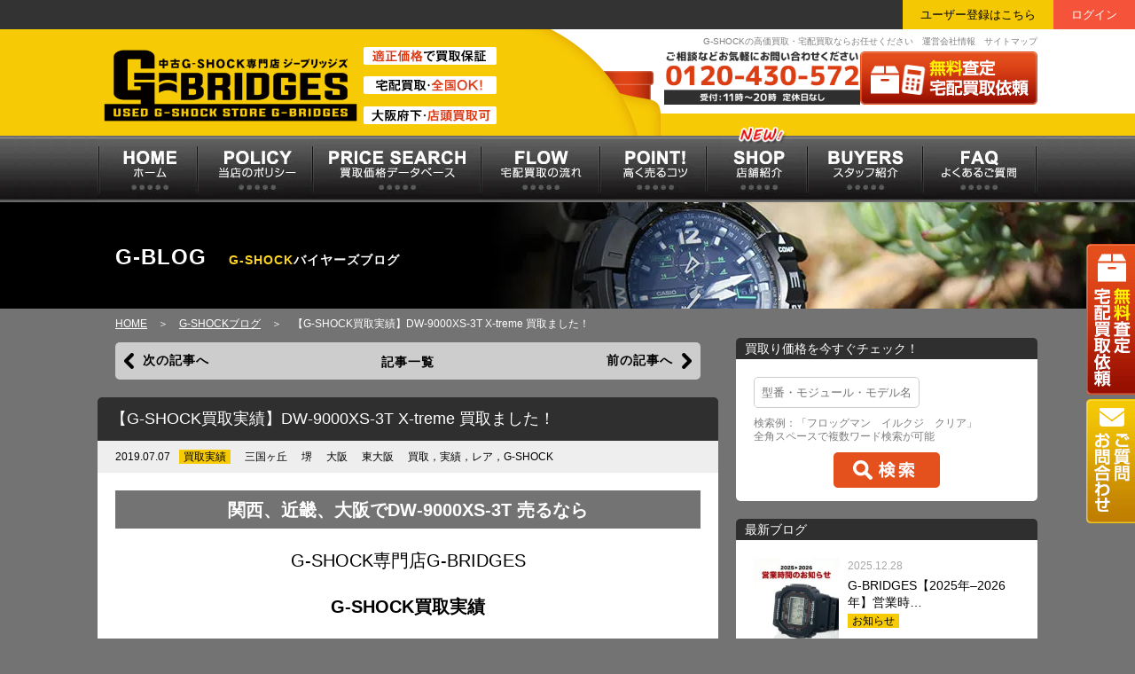

--- FILE ---
content_type: text/html; charset=UTF-8
request_url: https://g-bridges.com/%E3%80%90g-shock%E8%B2%B7%E5%8F%96%E5%AE%9F%E7%B8%BE%E3%80%91dw-9000xs-3t-x-treme-%E8%B2%B7%E5%8F%96%E3%81%BE%E3%81%97%E3%81%9F%EF%BC%81/
body_size: 107634
content:
<!DOCTYPE html>
<html lang="ja" class="no-js">
<head>
<meta charset="UTF-8">
<meta name="viewport" content="width=device-width, initial-scale=1">
<link href="https://g-bridges.com/wp-content/themes/g_bridges/css/reset.css" rel="stylesheet" type="text/css">
<link href="https://g-bridges.com/wp-content/themes/g_bridges/css/responsive.css" rel="stylesheet" type="text/css">

<link href="https://g-bridges.com/wp-content/themes/g_bridges/css/smartDrawer.css" rel="stylesheet" type="text/css">
<link href="https://g-bridges.com/wp-content/themes/g_bridges/css/img_width.css" rel="stylesheet" type="text/css">
<link href="https://g-bridges.com/wp-content/themes/g_bridges/editor-style.css" rel="stylesheet" type="text/css">
<link href="https://g-bridges.com/wp-content/themes/g_bridges/css/slick.css" rel="stylesheet" type="text/css">
<link href="https://g-bridges.com/wp-content/themes/g_bridges/css/additional.css?v=2304281" rel="stylesheet" type="text/css">

<script src="https://g-bridges.com/wp-content/themes/g_bridges/js/jquery-3.4.1.min.js"></script>
<script src="https://g-bridges.com/wp-content/themes/g_bridges/js/smartdrawer.js"></script>
<script src="https://g-bridges.com/wp-content/themes/g_bridges/js/jquery.easing.1.3.js"></script>
<script src="https://g-bridges.com/wp-content/themes/g_bridges/js/jquery.placeholder.min.js"></script>
<script src="https://g-bridges.com/wp-content/themes/g_bridges/js/respond.js"></script>

<link rel="profile" href="http://gmpg.org/xfn/11">
<link rel="pingback" href="https://g-bridges.com/xmlrpc.php">
<title>【G-SHOCK買取実績】DW-9000XS-3T X-treme 買取ました！ | G-SHOCK買い取り専門店 G-BRIDGES</title>

		<!-- All in One SEO 4.1.1.2 -->
		<meta name="description" content="関西、近畿、大阪でDW-9000XS-3T 売るなら G-SHOCK専門店G-BRIDGES G-SHOCK買取実績 型番:DW-9000XS-3T モデル名:エクストリーム 状態:B 若干の使用感はあるが、目立つキズ・汚れがないもの 付属続きを読む"/>
		<meta name="keywords" content="三国ヶ丘,堺,大阪,東大阪,買取，実績，レア，g-shock" />
		<link rel="canonical" href="https://g-bridges.com/%e3%80%90g-shock%e8%b2%b7%e5%8f%96%e5%ae%9f%e7%b8%be%e3%80%91dw-9000xs-3t-x-treme-%e8%b2%b7%e5%8f%96%e3%81%be%e3%81%97%e3%81%9f%ef%bc%81/" />
		<script type="application/ld+json" class="aioseo-schema">
			{"@context":"https:\/\/schema.org","@graph":[{"@type":"WebSite","@id":"https:\/\/g-bridges.com\/#website","url":"https:\/\/g-bridges.com\/","name":"G-SHOCK\u8cb7\u3044\u53d6\u308a\u5c02\u9580\u5e97\u3000G-BRIDGES","description":"G-SHOCK\u306e\u9ad8\u4fa1\u8cb7\u53d6\u30fb\u5b85\u914d\u8cb7\u53d6\u306a\u3089\u304a\u4efb\u305b\u304f\u3060\u3055\u3044","publisher":{"@id":"https:\/\/g-bridges.com\/#organization"}},{"@type":"Organization","@id":"https:\/\/g-bridges.com\/#organization","name":"G-SHOCK\u8cb7\u3044\u53d6\u308a\u5c02\u9580\u5e97\u3000G-BRIDGES","url":"https:\/\/g-bridges.com\/"},{"@type":"BreadcrumbList","@id":"https:\/\/g-bridges.com\/%e3%80%90g-shock%e8%b2%b7%e5%8f%96%e5%ae%9f%e7%b8%be%e3%80%91dw-9000xs-3t-x-treme-%e8%b2%b7%e5%8f%96%e3%81%be%e3%81%97%e3%81%9f%ef%bc%81\/#breadcrumblist","itemListElement":[{"@type":"ListItem","@id":"https:\/\/g-bridges.com\/#listItem","position":"1","item":{"@id":"https:\/\/g-bridges.com\/#item","name":"\u30db\u30fc\u30e0","description":"\u578b\u756a\u3092\u5165\u529b\u3059\u308b\u3060\u3051\u3067\u8cb7\u53d6\u91d1\u984d\u304c\u308f\u304b\u308b\uff01\u5f53\u5e97\u72ec\u81ea\u306e\u65e5\u672c\u6700\u5927\u7d1a\u306e\u3010G-SHOCK\u30d7\u30e9\u30a4\u30b9\u30b5\u30fc\u30c1\u3011\u3092\u642d\u8f09\u3002\u30aa\u30f3\u30e9\u30a4\u30f3\u5b85\u914d\u8cb7\u53d6\u306e\u7121\u6599\u5b85\u914d\u30ad\u30c3\u30c8\u3082\u5b8c\u5099\u3057\u3001\u81ea\u5b85\u304b\u3089\u3067\u3082\u30ef\u30f3\u30bf\u30c3\u30c1\u3067\u8cb7\u53d6\uff01","url":"https:\/\/g-bridges.com\/"},"nextItem":"https:\/\/g-bridges.com\/%e3%80%90g-shock%e8%b2%b7%e5%8f%96%e5%ae%9f%e7%b8%be%e3%80%91dw-9000xs-3t-x-treme-%e8%b2%b7%e5%8f%96%e3%81%be%e3%81%97%e3%81%9f%ef%bc%81\/#listItem"},{"@type":"ListItem","@id":"https:\/\/g-bridges.com\/%e3%80%90g-shock%e8%b2%b7%e5%8f%96%e5%ae%9f%e7%b8%be%e3%80%91dw-9000xs-3t-x-treme-%e8%b2%b7%e5%8f%96%e3%81%be%e3%81%97%e3%81%9f%ef%bc%81\/#listItem","position":"2","item":{"@id":"https:\/\/g-bridges.com\/%e3%80%90g-shock%e8%b2%b7%e5%8f%96%e5%ae%9f%e7%b8%be%e3%80%91dw-9000xs-3t-x-treme-%e8%b2%b7%e5%8f%96%e3%81%be%e3%81%97%e3%81%9f%ef%bc%81\/#item","name":"\u3010G-SHOCK\u8cb7\u53d6\u5b9f\u7e3e\u3011DW-9000XS-3T X-treme \u8cb7\u53d6\u307e\u3057\u305f\uff01","description":"\u95a2\u897f\u3001\u8fd1\u757f\u3001\u5927\u962a\u3067DW-9000XS-3T \u58f2\u308b\u306a\u3089 G-SHOCK\u5c02\u9580\u5e97G-BRIDGES G-SHOCK\u8cb7\u53d6\u5b9f\u7e3e \u578b\u756a:DW-9000XS-3T \u30e2\u30c7\u30eb\u540d:\u30a8\u30af\u30b9\u30c8\u30ea\u30fc\u30e0 \u72b6\u614b:B \u82e5\u5e72\u306e\u4f7f\u7528\u611f\u306f\u3042\u308b\u304c\u3001\u76ee\u7acb\u3064\u30ad\u30ba\u30fb\u6c5a\u308c\u304c\u306a\u3044\u3082\u306e \u4ed8\u5c5e\u7d9a\u304d\u3092\u8aad\u3080","url":"https:\/\/g-bridges.com\/%e3%80%90g-shock%e8%b2%b7%e5%8f%96%e5%ae%9f%e7%b8%be%e3%80%91dw-9000xs-3t-x-treme-%e8%b2%b7%e5%8f%96%e3%81%be%e3%81%97%e3%81%9f%ef%bc%81\/"},"previousItem":"https:\/\/g-bridges.com\/#listItem"}]},{"@type":"Person","@id":"https:\/\/g-bridges.com\/author\/g-bridges\/#author","url":"https:\/\/g-bridges.com\/author\/g-bridges\/","name":"g-bridges"},{"@type":"WebPage","@id":"https:\/\/g-bridges.com\/%e3%80%90g-shock%e8%b2%b7%e5%8f%96%e5%ae%9f%e7%b8%be%e3%80%91dw-9000xs-3t-x-treme-%e8%b2%b7%e5%8f%96%e3%81%be%e3%81%97%e3%81%9f%ef%bc%81\/#webpage","url":"https:\/\/g-bridges.com\/%e3%80%90g-shock%e8%b2%b7%e5%8f%96%e5%ae%9f%e7%b8%be%e3%80%91dw-9000xs-3t-x-treme-%e8%b2%b7%e5%8f%96%e3%81%be%e3%81%97%e3%81%9f%ef%bc%81\/","name":"\u3010G-SHOCK\u8cb7\u53d6\u5b9f\u7e3e\u3011DW-9000XS-3T X-treme \u8cb7\u53d6\u307e\u3057\u305f\uff01 | G-SHOCK\u8cb7\u3044\u53d6\u308a\u5c02\u9580\u5e97 G-BRIDGES","description":"\u95a2\u897f\u3001\u8fd1\u757f\u3001\u5927\u962a\u3067DW-9000XS-3T \u58f2\u308b\u306a\u3089 G-SHOCK\u5c02\u9580\u5e97G-BRIDGES G-SHOCK\u8cb7\u53d6\u5b9f\u7e3e \u578b\u756a:DW-9000XS-3T \u30e2\u30c7\u30eb\u540d:\u30a8\u30af\u30b9\u30c8\u30ea\u30fc\u30e0 \u72b6\u614b:B \u82e5\u5e72\u306e\u4f7f\u7528\u611f\u306f\u3042\u308b\u304c\u3001\u76ee\u7acb\u3064\u30ad\u30ba\u30fb\u6c5a\u308c\u304c\u306a\u3044\u3082\u306e \u4ed8\u5c5e\u7d9a\u304d\u3092\u8aad\u3080","inLanguage":"ja","isPartOf":{"@id":"https:\/\/g-bridges.com\/#website"},"breadcrumb":{"@id":"https:\/\/g-bridges.com\/%e3%80%90g-shock%e8%b2%b7%e5%8f%96%e5%ae%9f%e7%b8%be%e3%80%91dw-9000xs-3t-x-treme-%e8%b2%b7%e5%8f%96%e3%81%be%e3%81%97%e3%81%9f%ef%bc%81\/#breadcrumblist"},"author":"https:\/\/g-bridges.com\/%e3%80%90g-shock%e8%b2%b7%e5%8f%96%e5%ae%9f%e7%b8%be%e3%80%91dw-9000xs-3t-x-treme-%e8%b2%b7%e5%8f%96%e3%81%be%e3%81%97%e3%81%9f%ef%bc%81\/#author","creator":"https:\/\/g-bridges.com\/%e3%80%90g-shock%e8%b2%b7%e5%8f%96%e5%ae%9f%e7%b8%be%e3%80%91dw-9000xs-3t-x-treme-%e8%b2%b7%e5%8f%96%e3%81%be%e3%81%97%e3%81%9f%ef%bc%81\/#author","datePublished":"2019-07-07T04:44:37+09:00","dateModified":"2025-03-22T03:48:39+09:00"},{"@type":"Article","@id":"https:\/\/g-bridges.com\/%e3%80%90g-shock%e8%b2%b7%e5%8f%96%e5%ae%9f%e7%b8%be%e3%80%91dw-9000xs-3t-x-treme-%e8%b2%b7%e5%8f%96%e3%81%be%e3%81%97%e3%81%9f%ef%bc%81\/#article","name":"\u3010G-SHOCK\u8cb7\u53d6\u5b9f\u7e3e\u3011DW-9000XS-3T X-treme \u8cb7\u53d6\u307e\u3057\u305f\uff01 | G-SHOCK\u8cb7\u3044\u53d6\u308a\u5c02\u9580\u5e97 G-BRIDGES","description":"\u95a2\u897f\u3001\u8fd1\u757f\u3001\u5927\u962a\u3067DW-9000XS-3T \u58f2\u308b\u306a\u3089 G-SHOCK\u5c02\u9580\u5e97G-BRIDGES G-SHOCK\u8cb7\u53d6\u5b9f\u7e3e \u578b\u756a:DW-9000XS-3T \u30e2\u30c7\u30eb\u540d:\u30a8\u30af\u30b9\u30c8\u30ea\u30fc\u30e0 \u72b6\u614b:B \u82e5\u5e72\u306e\u4f7f\u7528\u611f\u306f\u3042\u308b\u304c\u3001\u76ee\u7acb\u3064\u30ad\u30ba\u30fb\u6c5a\u308c\u304c\u306a\u3044\u3082\u306e \u4ed8\u5c5e\u7d9a\u304d\u3092\u8aad\u3080","headline":"\u3010G-SHOCK\u8cb7\u53d6\u5b9f\u7e3e\u3011DW-9000XS-3T X-treme \u8cb7\u53d6\u307e\u3057\u305f\uff01","author":{"@id":"https:\/\/g-bridges.com\/author\/g-bridges\/#author"},"publisher":{"@id":"https:\/\/g-bridges.com\/#organization"},"datePublished":"2019-07-07T04:44:37+09:00","dateModified":"2025-03-22T03:48:39+09:00","articleSection":"\u8cb7\u53d6\u5b9f\u7e3e, \u4e09\u56fd\u30f6\u4e18, \u583a, \u5927\u962a, \u6771\u5927\u962a, \u8cb7\u53d6\uff0c\u5b9f\u7e3e\uff0c\u30ec\u30a2\uff0cG-SHOCK","mainEntityOfPage":{"@id":"https:\/\/g-bridges.com\/%e3%80%90g-shock%e8%b2%b7%e5%8f%96%e5%ae%9f%e7%b8%be%e3%80%91dw-9000xs-3t-x-treme-%e8%b2%b7%e5%8f%96%e3%81%be%e3%81%97%e3%81%9f%ef%bc%81\/#webpage"},"isPartOf":{"@id":"https:\/\/g-bridges.com\/%e3%80%90g-shock%e8%b2%b7%e5%8f%96%e5%ae%9f%e7%b8%be%e3%80%91dw-9000xs-3t-x-treme-%e8%b2%b7%e5%8f%96%e3%81%be%e3%81%97%e3%81%9f%ef%bc%81\/#webpage"},"image":{"@type":"ImageObject","@id":"https:\/\/g-bridges.com\/#articleImage","url":"https:\/\/g-bridges.com\/wp-content\/themes\/g_bridges\/images\/flow_line\/mv.gif"}}]}
		</script>
		<!-- All in One SEO -->

<link rel='dns-prefetch' href='//cdnjs.cloudflare.com' />
<link rel='dns-prefetch' href='//s.w.org' />
<link rel="alternate" type="application/rss+xml" title="G-SHOCK買い取り専門店　G-BRIDGES &raquo; 【G-SHOCK買取実績】DW-9000XS-3T X-treme 買取ました！ のコメントのフィード" href="https://g-bridges.com/%e3%80%90g-shock%e8%b2%b7%e5%8f%96%e5%ae%9f%e7%b8%be%e3%80%91dw-9000xs-3t-x-treme-%e8%b2%b7%e5%8f%96%e3%81%be%e3%81%97%e3%81%9f%ef%bc%81/feed/" />
		<script type="text/javascript">
			window._wpemojiSettings = {"baseUrl":"https:\/\/s.w.org\/images\/core\/emoji\/13.0.1\/72x72\/","ext":".png","svgUrl":"https:\/\/s.w.org\/images\/core\/emoji\/13.0.1\/svg\/","svgExt":".svg","source":{"concatemoji":"https:\/\/g-bridges.com\/wp-includes\/js\/wp-emoji-release.min.js?ver=5.7.14"}};
			!function(e,a,t){var n,r,o,i=a.createElement("canvas"),p=i.getContext&&i.getContext("2d");function s(e,t){var a=String.fromCharCode;p.clearRect(0,0,i.width,i.height),p.fillText(a.apply(this,e),0,0);e=i.toDataURL();return p.clearRect(0,0,i.width,i.height),p.fillText(a.apply(this,t),0,0),e===i.toDataURL()}function c(e){var t=a.createElement("script");t.src=e,t.defer=t.type="text/javascript",a.getElementsByTagName("head")[0].appendChild(t)}for(o=Array("flag","emoji"),t.supports={everything:!0,everythingExceptFlag:!0},r=0;r<o.length;r++)t.supports[o[r]]=function(e){if(!p||!p.fillText)return!1;switch(p.textBaseline="top",p.font="600 32px Arial",e){case"flag":return s([127987,65039,8205,9895,65039],[127987,65039,8203,9895,65039])?!1:!s([55356,56826,55356,56819],[55356,56826,8203,55356,56819])&&!s([55356,57332,56128,56423,56128,56418,56128,56421,56128,56430,56128,56423,56128,56447],[55356,57332,8203,56128,56423,8203,56128,56418,8203,56128,56421,8203,56128,56430,8203,56128,56423,8203,56128,56447]);case"emoji":return!s([55357,56424,8205,55356,57212],[55357,56424,8203,55356,57212])}return!1}(o[r]),t.supports.everything=t.supports.everything&&t.supports[o[r]],"flag"!==o[r]&&(t.supports.everythingExceptFlag=t.supports.everythingExceptFlag&&t.supports[o[r]]);t.supports.everythingExceptFlag=t.supports.everythingExceptFlag&&!t.supports.flag,t.DOMReady=!1,t.readyCallback=function(){t.DOMReady=!0},t.supports.everything||(n=function(){t.readyCallback()},a.addEventListener?(a.addEventListener("DOMContentLoaded",n,!1),e.addEventListener("load",n,!1)):(e.attachEvent("onload",n),a.attachEvent("onreadystatechange",function(){"complete"===a.readyState&&t.readyCallback()})),(n=t.source||{}).concatemoji?c(n.concatemoji):n.wpemoji&&n.twemoji&&(c(n.twemoji),c(n.wpemoji)))}(window,document,window._wpemojiSettings);
		</script>
		<style type="text/css">
img.wp-smiley,
img.emoji {
	display: inline !important;
	border: none !important;
	box-shadow: none !important;
	height: 1em !important;
	width: 1em !important;
	margin: 0 .07em !important;
	vertical-align: -0.1em !important;
	background: none !important;
	padding: 0 !important;
}
</style>
	<link rel='stylesheet' id='dashicons-css'  href='https://g-bridges.com/wp-includes/css/dashicons.min.css?ver=5.7.14' type='text/css' media='all' />
<link rel='stylesheet' id='theme-my-login-css'  href='https://g-bridges.com/wp-content/themes/g_bridges/theme-my-login.css?ver=6.4.10' type='text/css' media='all' />
<link rel='stylesheet' id='wp-block-library-css'  href='https://g-bridges.com/wp-includes/css/dist/block-library/style.min.css?ver=5.7.14' type='text/css' media='all' />
<link rel='stylesheet' id='cptch_stylesheet-css'  href='https://g-bridges.com/wp-content/plugins/captcha/css/front_end_style.css?ver=4.4.5' type='text/css' media='all' />
<link rel='stylesheet' id='cptch_desktop_style-css'  href='https://g-bridges.com/wp-content/plugins/captcha/css/desktop_style.css?ver=4.4.5' type='text/css' media='all' />
<link rel='stylesheet' id='wp-ulike-css'  href='https://g-bridges.com/wp-content/plugins/wp-ulike/assets/css/wp-ulike.min.css?ver=4.5.0' type='text/css' media='all' />
<link rel='stylesheet' id='main-style-css'  href='https://g-bridges.com/wp-content/themes/g_bridges/style.css?ver=5.7.14' type='text/css' media='all' />
<script type='text/javascript' src='https://g-bridges.com/wp-includes/js/jquery/jquery.min.js?ver=3.5.1' id='jquery-core-js'></script>
<script type='text/javascript' src='https://g-bridges.com/wp-includes/js/jquery/jquery-migrate.min.js?ver=3.3.2' id='jquery-migrate-js'></script>
<script type='text/javascript' src='https://g-bridges.com/wp-content/plugins/theme-my-login/modules/themed-profiles/themed-profiles.js?ver=5.7.14' id='tml-themed-profiles-js'></script>
<script type='text/javascript' src='//cdnjs.cloudflare.com/ajax/libs/jquery-easing/1.4.1/jquery.easing.min.js?ver=5.7.14' id='jquery-easing-js'></script>
<link rel="https://api.w.org/" href="https://g-bridges.com/wp-json/" /><link rel="alternate" type="application/json" href="https://g-bridges.com/wp-json/wp/v2/posts/4826" /><link rel="EditURI" type="application/rsd+xml" title="RSD" href="https://g-bridges.com/xmlrpc.php?rsd" />
<link rel="wlwmanifest" type="application/wlwmanifest+xml" href="https://g-bridges.com/wp-includes/wlwmanifest.xml" /> 
<meta name="generator" content="WordPress 5.7.14" />
<link rel='shortlink' href='https://g-bridges.com/?p=4826' />
<link rel="alternate" type="application/json+oembed" href="https://g-bridges.com/wp-json/oembed/1.0/embed?url=https%3A%2F%2Fg-bridges.com%2F%25e3%2580%2590g-shock%25e8%25b2%25b7%25e5%258f%2596%25e5%25ae%259f%25e7%25b8%25be%25e3%2580%2591dw-9000xs-3t-x-treme-%25e8%25b2%25b7%25e5%258f%2596%25e3%2581%25be%25e3%2581%2597%25e3%2581%259f%25ef%25bc%2581%2F" />
<link rel="alternate" type="text/xml+oembed" href="https://g-bridges.com/wp-json/oembed/1.0/embed?url=https%3A%2F%2Fg-bridges.com%2F%25e3%2580%2590g-shock%25e8%25b2%25b7%25e5%258f%2596%25e5%25ae%259f%25e7%25b8%25be%25e3%2580%2591dw-9000xs-3t-x-treme-%25e8%25b2%25b7%25e5%258f%2596%25e3%2581%25be%25e3%2581%2597%25e3%2581%259f%25ef%25bc%2581%2F&#038;format=xml" />
<noscript><style>.lazyload[data-src]{display:none !important;}</style></noscript><style>.lazyload{background-image:none !important;}.lazyload:before{background-image:none !important;}</style><link rel="icon" href="https://g-bridges.com/wp-content/uploads/2023/03/1679544339-32x32.png" sizes="32x32" />
<link rel="icon" href="https://g-bridges.com/wp-content/uploads/2023/03/1679544339-192x192.png" sizes="192x192" />
<link rel="apple-touch-icon" href="https://g-bridges.com/wp-content/uploads/2023/03/1679544339-180x180.png" />
<meta name="msapplication-TileImage" content="https://g-bridges.com/wp-content/uploads/2023/03/1679544339-270x270.png" />
<!-- Google Tag Manager -->
<script>(function(w,d,s,l,i){w[l]=w[l]||[];w[l].push({'gtm.start':
new Date().getTime(),event:'gtm.js'});var f=d.getElementsByTagName(s)[0],
j=d.createElement(s),dl=l!='dataLayer'?'&l='+l:'';j.async=true;j.src=
'https://www.googletagmanager.com/gtm.js?id='+i+dl;f.parentNode.insertBefore(j,f);
})(window,document,'script','dataLayer','GTM-WPCR6S6');</script>
<!-- End Google Tag Manager -->

<!--[if lte IE 9]>
	<script type="text/javascript" src="js/jquery.placeholder.min.js"></script>
	<script>
	$(function () {
		$('input, textarea').placeholder();
	});
	</script>
<![endif]-->

<script type="text/javascript">

jQuery(function($){
	setTimeout('rect()');
});

function rect(){
	$('.nav_new').animate({
		marginTop: '-=5px'
	}, 600).animate({
		marginTop: '+=5px'
	}, 600);
	setTimeout('rect()', 1200);
}

</script>

<script>
jQuery(function($){
	if(window.matchMedia('screen and (max-width:768px)').matches){

		//固定お問い合わせ
		var topBtn = jQuery('.fixed_contact_sp');
		topBtn.hide();
		jQuery(window).scroll(function(){
			if(jQuery(this).scrollTop() > 100){
				topBtn.fadeIn();
			}else{
				topBtn.fadeOut();
			}
		});
	}

});

</script>


<!-- ヤフー広告のリマケ -->
<script async src="https://s.yimg.jp/images/listing/tool/cv/ytag.js"></script>
<script>
window.yjDataLayer = window.yjDataLayer || [];
function ytag() { yjDataLayer.push(arguments); }
ytag({
  "type":"yjad_retargeting",
  "config":{
    "yahoo_retargeting_id": "NKYJ4J83DM",
    "yahoo_retargeting_label": "",
    "yahoo_retargeting_page_type": "",
    "yahoo_retargeting_items":[
      {item_id: '', category_id: '', price: '', quantity: ''}
    ]
  }
});
</script>

</head>

<body class="post-template-default single single-post postid-4826 single-format-standard">
<!-- Google Tag Manager (noscript) -->
<noscript><iframe src="https://www.googletagmanager.com/ns.html?id=GTM-WPCR6S6"
height="0" width="0" style="display:none;visibility:hidden"></iframe></noscript>
<!-- End Google Tag Manager (noscript) -->



<div class="status_bar tb_none">
<a href="https://g-bridges.com/register/" class="sb_register">ユーザー登録はこちら</a><a href="https://g-bridges.com/login/" class="sb_login">ログイン</a>
</div>

<a href="https://g-bridges.com/contact/" class="side_satei tb_none" onClick="ga('send','event','btn','satei','fixed');"><img src="[data-uri]" alt="無料査定　宅配買取依頼" data-src="https://g-bridges.com/wp-content/themes/g_bridges/images/common/side_satei.png" class="lazyload"><noscript><img src="https://g-bridges.com/wp-content/themes/g_bridges/images/common/side_satei.png" alt="無料査定　宅配買取依頼" data-eio="l"></noscript></a>
<a href="https://g-bridges.com/form/" class="side_form tb_none" onClick="ga('send','event','btn','contact','fixed');"><img src="[data-uri]" alt="ご質問・お問い合わせ" data-src="https://g-bridges.com/wp-content/themes/g_bridges/images/common/side_form.png" class="lazyload"><noscript><img src="https://g-bridges.com/wp-content/themes/g_bridges/images/common/side_form.png" alt="ご質問・お問い合わせ" data-eio="l"></noscript></a>
<span class="close"></span>
<div id="container">

<header>
	<div class="head_inner clearfix" style="position: relative;">
					<div class="description">
				<h1>G-SHOCKの高価買取・宅配買取ならお任せください</h1><a href="https://g-bridges.com/company/" class="tb_none">運営会社情報</a><a href="https://g-bridges.com/sitemap/" class="tb_none">サイトマップ</a>
				</div><!-- description END -->
				<a href="https://g-bridges.com/" class="op" onClick="ga('send','event','btn','home','head');"><img src="[data-uri]" class="head_logo lazyload" style="max-width:300px;" alt="G-SHOCK買い取り専門店　G-BRIDGES" data-src="https://g-bridges.com/wp-content/themes/g_bridges/images/common/head_logo.gif"><noscript><img src="https://g-bridges.com/wp-content/themes/g_bridges/images/common/head_logo.gif" class="head_logo" style="max-width:300px;" alt="G-SHOCK買い取り専門店　G-BRIDGES" data-eio="l"></noscript></a>
		<img src="[data-uri]" class="head_copy tb_none lazyload" alt="適正価格で買取保証　宅配買取全国ＯＫ！　大阪府下店頭買取可" data-src="https://g-bridges.com/wp-content/themes/g_bridges/images/common/head_copy.gif"><noscript><img src="https://g-bridges.com/wp-content/themes/g_bridges/images/common/head_copy.gif" class="head_copy tb_none" alt="適正価格で買取保証　宅配買取全国ＯＫ！　大阪府下店頭買取可" data-eio="l"></noscript>
		<a href="https://g-bridges.com/contact/" class="op" onClick="ga('send','event','btn','satei','head');"><img src="[data-uri]" class="head_satei p_t10 tb_none lazyload" alt="無料査定　宅配買取依頼" data-src="https://g-bridges.com/wp-content/themes/g_bridges/images/common/head_btn_satei.gif"><noscript><img src="https://g-bridges.com/wp-content/themes/g_bridges/images/common/head_btn_satei.gif" class="head_satei p_t10 tb_none" alt="無料査定　宅配買取依頼" data-eio="l"></noscript></a>
		<img src="[data-uri]" class="head_tel p_t10 tb_none lazyload" alt="相談などお気軽にお電話ください" data-src="https://g-bridges.com/wp-content/themes/g_bridges/images/common/head_tel.gif"><noscript><img src="https://g-bridges.com/wp-content/themes/g_bridges/images/common/head_tel.gif" class="head_tel p_t10 tb_none" alt="相談などお気軽にお電話ください" data-eio="l"></noscript>
		<div class="sd-trigger pc_none" style="position: absolute;top: 50%;right: 10px;transform: translateY(-50%);-webkit-transform: translateY(-50%);-ms-transform:translateY(-50%);">MENU</div>
	</div><!-- head_inner END -->
</header>


<div id="sd">
	<nav class="clear">
		<div class="main_frame">
			<div class="status_bar clearfix pc_none">
			<a href="https://g-bridges.com/register/" class="sb_register">ユーザー登録</a><a href="https://g-bridges.com/login/" class="sb_login">ログイン</a>
						</div>

			<a href="tel:0120430572" onClick="goog_report_conversion('tel:0120430572');yahoo_report_conversion(undefined);ga('send','event', 'smartphone', 'phone-number-tap', 'main');return false;" class="sp_tel pc_none p_t15 p_b15 btn_all"><img src="[data-uri]" data-src="https://g-bridges.com/wp-content/themes/g_bridges/images/common/icon_tel.png" class="lazyload"><noscript><img src="https://g-bridges.com/wp-content/themes/g_bridges/images/common/icon_tel.png" data-eio="l"></noscript>0120-430-572</a>
			<a href="https://g-bridges.com/contact/" class="btn_red pc_none p_t20 p_b20 btn_all m_b10" onClick="ga('send','event','btn','satei','sp');">無料査定・宅配買取依頼</a>
			<a href="https://g-bridges.com/form/" class="btn_yellow pc_none p_t20 p_b20 btn_all m_b15" onClick="ga('send','event','btn','contact','sp');">ご質問・お問い合わせ</a>

			<ul class="clearfix">
				<li><a href="https://g-bridges.com/" class="over" data-label="ホーム" onClick="ga('send','event','btn','home','nav');"><img src="[data-uri]" alt="ホーム" data-src="https://g-bridges.com/wp-content/themes/g_bridges/images/common/nav001.jpg" class="lazyload"><noscript><img src="https://g-bridges.com/wp-content/themes/g_bridges/images/common/nav001.jpg" alt="ホーム" data-eio="l"></noscript></a></li>
				<li><a href="https://g-bridges.com/policy/" class="over" data-label="当店のポリシー"><img src="[data-uri]" alt="当店のポリシー" data-src="https://g-bridges.com/wp-content/themes/g_bridges/images/common/nav002.jpg" class="lazyload"><noscript><img src="https://g-bridges.com/wp-content/themes/g_bridges/images/common/nav002.jpg" alt="当店のポリシー" data-eio="l"></noscript></a></li>
				<li><a href="https://g-bridges.com/search/" class="over" data-label="買取価格データベース"><img src="[data-uri]" alt="買取価格データベース" data-src="https://g-bridges.com/wp-content/themes/g_bridges/images/common/nav003.jpg" class="lazyload"><noscript><img src="https://g-bridges.com/wp-content/themes/g_bridges/images/common/nav003.jpg" alt="買取価格データベース" data-eio="l"></noscript></a></li>
				<li><a href="https://g-bridges.com/flow/" class="over" data-label="宅配買取の流れ"><img src="[data-uri]" alt="宅配買取の流れ" data-src="https://g-bridges.com/wp-content/themes/g_bridges/images/common/nav004.jpg" class="lazyload"><noscript><img src="https://g-bridges.com/wp-content/themes/g_bridges/images/common/nav004.jpg" alt="宅配買取の流れ" data-eio="l"></noscript></a></li>
				<li><a href="https://g-bridges.com/point/" class="over" data-label="高く売るコツ"><img src="[data-uri]" alt="高く売るコツ" data-src="https://g-bridges.com/wp-content/themes/g_bridges/images/common/nav005.jpg" class="lazyload"><noscript><img src="https://g-bridges.com/wp-content/themes/g_bridges/images/common/nav005.jpg" alt="高く売るコツ" data-eio="l"></noscript></a></li>
				<li class="nav_shop"><a href="https://g-bridges.com/shop/" class="over" data-label="店舗紹介"><img src="[data-uri]" alt="店舗紹介" data-src="https://g-bridges.com/wp-content/themes/g_bridges/images/common/nav006.jpg" class="lazyload"><noscript><img src="https://g-bridges.com/wp-content/themes/g_bridges/images/common/nav006.jpg" alt="店舗紹介" data-eio="l"></noscript></a></li>
				<li class="pc_none"><a href="https://g-bridges.com/flow_gyosha/" data-label="業者様買取"></a></li>
				<li><a href="https://g-bridges.com/buyers/" class="over" data-label="スタッフ紹介"><img src="[data-uri]" alt="スタッフ紹介" data-src="https://g-bridges.com/wp-content/themes/g_bridges/images/common/nav007.jpg" class="lazyload"><noscript><img src="https://g-bridges.com/wp-content/themes/g_bridges/images/common/nav007.jpg" alt="スタッフ紹介" data-eio="l"></noscript></a></li>
				<li><a href="https://g-bridges.com/faq/" class="over" data-label="よくあるご質問"><img src="[data-uri]" alt="よくあるご質問" data-src="https://g-bridges.com/wp-content/themes/g_bridges/images/common/nav008.jpg" class="lazyload"><noscript><img src="https://g-bridges.com/wp-content/themes/g_bridges/images/common/nav008.jpg" alt="よくあるご質問" data-eio="l"></noscript></a></li>
				<li class="pc_none"><a href="https://g-bridges.com/g_bakalyan/" class="op"><img src="[data-uri]" class="respon lazyload" alt="G-SHOCKファンサイト ジーバカリヤン" data-src="https://g-bridges.com/wp-content/themes/g_bridges/images/bnr/bnr_gbakalyan.png"><noscript><img src="https://g-bridges.com/wp-content/themes/g_bridges/images/bnr/bnr_gbakalyan.png" class="respon" alt="G-SHOCKファンサイト ジーバカリヤン" data-eio="l"></noscript><p>G-SHOCKファンサイト「G-BAKALYAN」</p></a></li>
			</ul>
			<img src="[data-uri]" class="nav_new tb_none lazyload" alt="NEW" data-src="https://g-bridges.com/wp-content/themes/g_bridges/images/common/nav_new_icon.png"><noscript><img src="https://g-bridges.com/wp-content/themes/g_bridges/images/common/nav_new_icon.png" class="nav_new tb_none" alt="NEW" data-eio="l"></noscript>
		</div><!-- main_frame END -->
	</nav>
</div><!-- #sd END -->


<div class="pc_none">
	<ul class="sp_nav clearfix">
		<li><a href="https://g-bridges.com/" class="op" onClick="ga('send','event','btn','home','sp');"><img src="[data-uri]" alt="ホーム" data-src="https://g-bridges.com/wp-content/themes/g_bridges/images/common/sp_nav01.gif" class="lazyload"><noscript><img src="https://g-bridges.com/wp-content/themes/g_bridges/images/common/sp_nav01.gif" alt="ホーム" data-eio="l"></noscript></a></li>
		<li><a href="https://g-bridges.com/search/" class="op"><img src="[data-uri]" alt="買取価格" data-src="https://g-bridges.com/wp-content/themes/g_bridges/images/common/sp_nav02.gif" class="lazyload"><noscript><img src="https://g-bridges.com/wp-content/themes/g_bridges/images/common/sp_nav02.gif" alt="買取価格" data-eio="l"></noscript></a></li>
		<li><a href="https://g-bridges.com/blog_list/" class="op"><img src="[data-uri]" alt="ブログ" data-src="https://g-bridges.com/wp-content/themes/g_bridges/images/common/sp_nav03.gif" class="lazyload"><noscript><img src="https://g-bridges.com/wp-content/themes/g_bridges/images/common/sp_nav03.gif" alt="ブログ" data-eio="l"></noscript></a></li>
		<li><a href="tel:0120430572" onClick="goog_report_conversion('tel:0120430572');yahoo_report_conversion(undefined);ga('send','event', 'smartphone', 'phone-number-tap', 'main');return false;" class="op"><img src="[data-uri]" alt="電話する" data-src="https://g-bridges.com/wp-content/themes/g_bridges/images/common/sp_nav04.gif" class="lazyload"><noscript><img src="https://g-bridges.com/wp-content/themes/g_bridges/images/common/sp_nav04.gif" alt="電話する" data-eio="l"></noscript></a></li>
	</ul>
</div><!-- pc_none END -->

<script>
jQuery(function($){
	$('.entry_frame img').each(function() {
		var imageObj = new Image();
		imageObj.src = $(this).attr("src");
		var imgh = imageObj.width;
		var addimgClass = parseInt(imgh);
		if(addimgClass < 300) {
			$(this).addClass('s_img');
		} else {
			$(this).removeClass('s_img');
		}
	});
});
</script>


<article>


	<div id="mv_under">
		<div class="main_frame p_t50">
			<h1>G-BLOG　<span>G-SHOCK<span class="text_white">バイヤーズブログ</span></span></h1>
		</div><!-- main_frame END -->
	</div><!-- #mv_under END -->

	<div class="main_frame clearfix">
		<div id="pan_nav">
			<a href="https://g-bridges.com/">HOME</a>　＞　<a href="https://g-bridges.com/blog_list/">G-SHOCKブログ</a>　＞　【G-SHOCK買取実績】DW-9000XS-3T X-treme 買取ました！		</div>

		<div id="content" class="entry m_b80">

			<div class="pager clearfix">
				<div class="next_post"><img src="[data-uri]" data-src="https://g-bridges.com/wp-content/themes/g_bridges/images/common/arrow_black.png" class="lazyload"><noscript><img src="https://g-bridges.com/wp-content/themes/g_bridges/images/common/arrow_black.png" data-eio="l"></noscript><a href="https://g-bridges.com/%e3%80%90g-shock%e8%b2%b7%e5%8f%96%e5%ae%9f%e7%b8%be%e3%80%91gd-100-rays-wheels%e3%82%b3%e3%83%a9%e3%83%9c-%e8%b2%b7%e5%8f%96%e3%81%be%e3%81%97%e3%81%9f%ef%bc%81/" rel="next">次の記事へ</a></div>
				<div class="entry_list"><a href="https://g-bridges.com/blog_list/">記事一覧</a></div>
				<div class="previous_post"><a href="https://g-bridges.com/%e3%80%90g-shock%e8%b2%b7%e5%8f%96%e5%ae%9f%e7%b8%be%e3%80%91dw-8800mm-3t-masaimara%e3%83%a2%e3%83%87%e3%83%ab-%e8%b2%b7%e5%8f%96%e3%81%be%e3%81%97%e3%81%9f%ef%bc%81/" rel="prev">前の記事へ</a><img src="[data-uri]" data-src="https://g-bridges.com/wp-content/themes/g_bridges/images/common/arrow_black.png" class="lazyload"><noscript><img src="https://g-bridges.com/wp-content/themes/g_bridges/images/common/arrow_black.png" data-eio="l"></noscript></div>
			</div><!-- pager END -->

			<section>
				<h1 class="ttl">【G-SHOCK買取実績】DW-9000XS-3T X-treme 買取ました！</h1>
				<div class="meta">
					2019.07.07<a href="https://g-bridges.com/category/%e8%b2%b7%e5%8f%96%e5%ae%9f%e7%b8%be/" class="cat_label">買取実績</a><span class="tag_label"><a href="https://g-bridges.com/tag/%e4%b8%89%e5%9b%bd%e3%83%b6%e4%b8%98/" rel="tag">三国ヶ丘</a></span><span class="tag_label"><a href="https://g-bridges.com/tag/%e5%a0%ba/" rel="tag">堺</a></span><span class="tag_label"><a href="https://g-bridges.com/tag/%e5%a4%a7%e9%98%aa/" rel="tag">大阪</a></span><span class="tag_label"><a href="https://g-bridges.com/tag/%e6%9d%b1%e5%a4%a7%e9%98%aa/" rel="tag">東大阪</a></span><span class="tag_label"><a href="https://g-bridges.com/tag/%e8%b2%b7%e5%8f%96%ef%bc%8c%e5%ae%9f%e7%b8%be%ef%bc%8c%e3%83%ac%e3%82%a2%ef%bc%8cg-shock/" rel="tag">買取，実績，レア，G-SHOCK</a></span></div><!-- meta END -->

				<div class="content_box br_0">
					<div class="entry_frame m_b100">
						<h1 style="text-align: center"><span style="font-size: 20px">関西、近畿、大阪でDW-9000XS-3T 売るなら</span></h1>
<p style="text-align: center"><span style="font-size: 20px">G-SHOCK専門店G-BRIDGES</span></p>
<p style="text-align: center"><strong><span style="font-size: 20px">G-SHOCK買取実績</p>
<p></span></strong></p>
<p style="text-align: center"><span style="font-size: 16px">型番:DW-9000XS-3T<br />
</span><span style="font-size: 16px">モデル名:エクストリーム<br />
</span><span style="text-align: center"><span style="font-size: 16px">状態:B　若干の使用感はあるが、目立つキズ・汚れがないもの</span><br />
<span style="font-size: 16px">付属品:箱・説明書・製品タグ</span><br />
<span style="font-size: 24px">　　　　<a href="https://g-bridges.com/search/#">買取金額:1,５00円</a><span style="font-size: 10px">←クリックして買取価格を調べよう♪</span></span></span></p>
<p style="text-align: center"><span style="font-size: 16px">DW-9000XS-3T </span>X-tremeお売り頂けました。<br />
今回のモデルは夏にもってこい！！<br />
サーフィンタイマー内蔵モデルです♪<br />
夏も、冬もX-tremeシリーズ強化買い取り中です♪</p>
<p style="text-align: center"><span style="font-size: 20px"><strong>G-BRIDGESは電池切れや破損した時計でも<br />
</strong></span><span style="font-size: 20px"><strong><span style="color: #ff0000">買取可能です！！</span></strong></span><br />
使っていないG−SHOCKお売りください。</p>
<p>&nbsp;</p>
<p>&nbsp;</p>
<p style="text-align: left"><span style="font-size: 20px">簡単！LINE査定<a href="https://g-bridges.com/flow_line/"><img class="respon m_b30 lazyload" src="[data-uri]" alt="LINE買取査定　査定無料！" data-src="https://g-bridges.com/wp-content/themes/g_bridges/images/flow_line/mv.gif" /><noscript><img class="respon m_b30" src="https://g-bridges.com/wp-content/themes/g_bridges/images/flow_line/mv.gif" alt="LINE買取査定　査定無料！" data-eio="l" /></noscript></a></span></p>
<p style="text-align: left">QRコードをスキャンし、「G-BRIDGES」を友だちに追加してください。</p>
<p style="text-align: left"><img class="aligncenter wp-image-4390 lazyload" src="https://g-bridges.com/wp-content/ewww/lazy/placeholder-108x108.png" alt="" width="108" height="108" data-src="https://g-bridges.com/wp-content/uploads/2019/04/1556357347.gif" /><noscript><img class="aligncenter wp-image-4390" src="https://g-bridges.com/wp-content/uploads/2019/04/1556357347.gif" alt="" width="108" height="108" data-eio="l" /></noscript></p>
<p style="text-align: left"><span style="font-size: 20px"><strong>選べる買取方法</strong></span></p>
<p style="text-align: left"><a href="https://g-bridges.com/shop/"><span style="font-size: 16px">☆店頭買取</span></a></p>
<h4 class="text_21 text_normal center"><img class="wp-image-4432 alignleft lazyload" src="https://g-bridges.com/wp-content/ewww/lazy/placeholder-660x365.png" alt="" width="399" height="220"   data-src="https://g-bridges.com/wp-content/uploads/2019/05/1557305661-660x365.jpg" data-srcset="https://g-bridges.com/wp-content/uploads/2019/05/1557305661-660x365.jpg 660w, https://g-bridges.com/wp-content/uploads/2019/05/1557305661-300x166.jpg 300w, https://g-bridges.com/wp-content/uploads/2019/05/1557305661-150x83.jpg 150w, https://g-bridges.com/wp-content/uploads/2019/05/1557305661-768x425.jpg 768w, https://g-bridges.com/wp-content/uploads/2019/05/1557305661.jpg 1000w" data-sizes="auto" /><noscript><img class="wp-image-4432 alignleft" src="https://g-bridges.com/wp-content/uploads/2019/05/1557305661-660x365.jpg" alt="" width="399" height="220" srcset="https://g-bridges.com/wp-content/uploads/2019/05/1557305661-660x365.jpg 660w, https://g-bridges.com/wp-content/uploads/2019/05/1557305661-300x166.jpg 300w, https://g-bridges.com/wp-content/uploads/2019/05/1557305661-150x83.jpg 150w, https://g-bridges.com/wp-content/uploads/2019/05/1557305661-768x425.jpg 768w, https://g-bridges.com/wp-content/uploads/2019/05/1557305661.jpg 1000w" sizes="(max-width: 399px) 100vw, 399px" data-eio="l" /></noscript></h4>
<h4></h4>
<h4></h4>
<h4></h4>
<h4></h4>
<h4></h4>
<h4></h4>
<h4 class="text_21 text_normal center" style="text-align: left"><strong>三国ヶ丘店</strong></h4>
<p style="text-align: left">所在地　大阪府堺市堺区向陵中町4丁4-4<br />
TEL　　　072-246-5535<br />
営業時間　11時～22時(買取21時まで)<br />
定休日　　年中無休</p>
<h4></h4>
<h4 class="text_21 text_normal center"><img class="wp-image-4433 alignleft lazyload" src="https://g-bridges.com/wp-content/ewww/lazy/placeholder-660x365.png" alt="" width="399" height="221"   data-src="https://g-bridges.com/wp-content/uploads/2019/05/1557305727-660x365.jpg" data-srcset="https://g-bridges.com/wp-content/uploads/2019/05/1557305727-660x365.jpg 660w, https://g-bridges.com/wp-content/uploads/2019/05/1557305727-150x83.jpg 150w, https://g-bridges.com/wp-content/uploads/2019/05/1557305727-300x166.jpg 300w, https://g-bridges.com/wp-content/uploads/2019/05/1557305727-768x425.jpg 768w, https://g-bridges.com/wp-content/uploads/2019/05/1557305727-1200x664.jpg 1200w, https://g-bridges.com/wp-content/uploads/2019/05/1557305727.jpg 1320w" data-sizes="auto" /><noscript><img class="wp-image-4433 alignleft" src="https://g-bridges.com/wp-content/uploads/2019/05/1557305727-660x365.jpg" alt="" width="399" height="221" srcset="https://g-bridges.com/wp-content/uploads/2019/05/1557305727-660x365.jpg 660w, https://g-bridges.com/wp-content/uploads/2019/05/1557305727-150x83.jpg 150w, https://g-bridges.com/wp-content/uploads/2019/05/1557305727-300x166.jpg 300w, https://g-bridges.com/wp-content/uploads/2019/05/1557305727-768x425.jpg 768w, https://g-bridges.com/wp-content/uploads/2019/05/1557305727-1200x664.jpg 1200w, https://g-bridges.com/wp-content/uploads/2019/05/1557305727.jpg 1320w" sizes="(max-width: 399px) 100vw, 399px" data-eio="l" /></noscript></h4>
<h4></h4>
<h4></h4>
<h4></h4>
<h4></h4>
<h4></h4>
<h4></h4>
<h4 class="text_21 text_normal center" style="text-align: left"><strong>東大阪店</strong></h4>
<p style="text-align: left">所在地　大阪府東大阪市古箕輪1丁目18-15<br />
TEL　　　072-964-0515 / 050-3522-4006<br />
営業時間　10時～20時(買取19時まで)<br />
定休日　　年中無休</p>
<h4></h4>
<h4 class="text_21 text_normal center"><img class="wp-image-4434 alignleft lazyload" src="https://g-bridges.com/wp-content/ewww/lazy/placeholder-660x365.png" alt="" width="399" height="221"   data-src="https://g-bridges.com/wp-content/uploads/2019/05/1557305786-660x365.jpg" data-srcset="https://g-bridges.com/wp-content/uploads/2019/05/1557305786-660x365.jpg 660w, https://g-bridges.com/wp-content/uploads/2019/05/1557305786-150x83.jpg 150w, https://g-bridges.com/wp-content/uploads/2019/05/1557305786-300x166.jpg 300w, https://g-bridges.com/wp-content/uploads/2019/05/1557305786-768x425.jpg 768w, https://g-bridges.com/wp-content/uploads/2019/05/1557305786-1200x664.jpg 1200w, https://g-bridges.com/wp-content/uploads/2019/05/1557305786.jpg 1320w" data-sizes="auto" /><noscript><img class="wp-image-4434 alignleft" src="https://g-bridges.com/wp-content/uploads/2019/05/1557305786-660x365.jpg" alt="" width="399" height="221" srcset="https://g-bridges.com/wp-content/uploads/2019/05/1557305786-660x365.jpg 660w, https://g-bridges.com/wp-content/uploads/2019/05/1557305786-150x83.jpg 150w, https://g-bridges.com/wp-content/uploads/2019/05/1557305786-300x166.jpg 300w, https://g-bridges.com/wp-content/uploads/2019/05/1557305786-768x425.jpg 768w, https://g-bridges.com/wp-content/uploads/2019/05/1557305786-1200x664.jpg 1200w, https://g-bridges.com/wp-content/uploads/2019/05/1557305786.jpg 1320w" sizes="(max-width: 399px) 100vw, 399px" data-eio="l" /></noscript></h4>
<h4></h4>
<h4></h4>
<h4></h4>
<h4></h4>
<h4></h4>
<h4></h4>
<h4 class="text_21 text_normal center" style="text-align: left"><strong>貝塚店</strong></h4>
<p style="text-align: left">所在地　大阪府貝塚市王子町1067-1<br />
TEL　　　072-437-0268<br />
営業時間　10時～20時(買取18時まで)<br />
定休日　　年中無休</p>
<p style="text-align: left"><a href="https://g-bridges.com/flow/"><span style="font-size: 16px">☆宅配買取</span></a></p>
<p>&nbsp;</p>
<hr />
<p>&nbsp;</p>
		<div class="wpulike wpulike-robeen " ><div class="wp_ulike_general_class wp_ulike_is_not_liked"><button type="button"
					aria-label="いいねボタン"
					data-ulike-id="4826"
					data-ulike-nonce="0aa822fc22"
					data-ulike-type="post"
					data-ulike-template="wpulike-robeen"
					data-ulike-display-likers=""
					data-ulike-likers-style="popover"
					class="wp_ulike_btn wp_ulike_put_image wp_post_btn_4826"></button><span class="count-box">0</span>			</div></div>
						</div><!-- entry_frame END -->



					<section class="blog-footer">
						<div>
							<div><a href="https://www.facebook.com/gbridgescom"><img src="[data-uri]" data-src="https://g-bridges.com/wp-content/themes/g_bridges/images/bnr/fb.png" class="lazyload"><noscript><img src="https://g-bridges.com/wp-content/themes/g_bridges/images/bnr/fb.png" data-eio="l"></noscript></a></div>
							<div><a href="https://www.instagram.com/gshock_gbridges_osaka"><img src="[data-uri]" data-src="https://g-bridges.com/wp-content/themes/g_bridges/images/bnr/ins.png" class="lazyload"><noscript><img src="https://g-bridges.com/wp-content/themes/g_bridges/images/bnr/ins.png" data-eio="l"></noscript></a></div>
							<div><a href="https://www.tiktok.com/@gshock_gbridges_osaka"><img src="[data-uri]" data-src="https://g-bridges.com/wp-content/themes/g_bridges/images/bnr/tt2.png" class="lazyload"><noscript><img src="https://g-bridges.com/wp-content/themes/g_bridges/images/bnr/tt2.png" data-eio="l"></noscript></a></div>
							<div><a href="https://www.youtube.com/channel/UCvr6pNUvuKQztQnqzouFZdA"><img src="[data-uri]" data-src="https://g-bridges.com/wp-content/themes/g_bridges/images/bnr/yt.png" class="lazyload"><noscript><img src="https://g-bridges.com/wp-content/themes/g_bridges/images/bnr/yt.png" data-eio="l"></noscript></a></div>
						</div>
						<div>
							<div><a href="https://g-bridges.com/"><img src="[data-uri]" data-src="https://g-bridges.com/wp-content/themes/g_bridges/images/shop/main_mikunigaoka2.jpg" class="lazyload"><noscript><img src="https://g-bridges.com/wp-content/themes/g_bridges/images/shop/main_mikunigaoka2.jpg" data-eio="l"></noscript></a>
							<p style="text-align: center;padding: 10px;background: rgba(0,0,0);color: #fff; font-size: x-small;">お持ちのコレクションを、どうしても手放さないといけなくなった時……！<br>
							G-SHOCKが大好きなスタッフのいる当店に是非お声がけください！<br>
							直営の販売店舗をもつ当店なら、責任を持ってお客様の大切なG-SHOCKを、<br>
							次のオーナー様へ繋がせていただきます！</p></div>
							<div><a href="https://g-bridges.com/g_shock_campaign/"><img src="[data-uri]" data-src="https://g-bridges.com/wp-content/themes/g_bridges/images/g_bakalyan/ff1.png" class="lazyload"><noscript><img src="https://g-bridges.com/wp-content/themes/g_bridges/images/g_bakalyan/ff1.png" data-eio="l"></noscript></a></div>
							<div><a href="https://ec.g-bridges.com/"><img src="[data-uri]" data-src="https://g-bridges.com/wp-content/themes/g_bridges/images/g_bakalyan/ff2.png" class="lazyload"><noscript><img src="https://g-bridges.com/wp-content/themes/g_bridges/images/g_bakalyan/ff2.png" data-eio="l"></noscript></a></div>
						</div>
					</section>

					<div class="pager clearfix">
						<div class="next_post"><img src="[data-uri]" data-src="https://g-bridges.com/wp-content/themes/g_bridges/images/common/arrow_black.png" class="lazyload"><noscript><img src="https://g-bridges.com/wp-content/themes/g_bridges/images/common/arrow_black.png" data-eio="l"></noscript><a href="https://g-bridges.com/%e3%80%90g-shock%e8%b2%b7%e5%8f%96%e5%ae%9f%e7%b8%be%e3%80%91gd-100-rays-wheels%e3%82%b3%e3%83%a9%e3%83%9c-%e8%b2%b7%e5%8f%96%e3%81%be%e3%81%97%e3%81%9f%ef%bc%81/" rel="next">次の記事へ</a></div>
						<div class="entry_list"><a href="https://g-bridges.com/blog_list/">記事一覧</a></div>
						<div class="previous_post"><a href="https://g-bridges.com/%e3%80%90g-shock%e8%b2%b7%e5%8f%96%e5%ae%9f%e7%b8%be%e3%80%91dw-8800mm-3t-masaimara%e3%83%a2%e3%83%87%e3%83%ab-%e8%b2%b7%e5%8f%96%e3%81%be%e3%81%97%e3%81%9f%ef%bc%81/" rel="prev">前の記事へ</a><img src="[data-uri]" data-src="https://g-bridges.com/wp-content/themes/g_bridges/images/common/arrow_black.png" class="lazyload"><noscript><img src="https://g-bridges.com/wp-content/themes/g_bridges/images/common/arrow_black.png" data-eio="l"></noscript></div>
					</div><!-- pager END -->
				</div><!-- content_box END -->
			</section>

			<aside>
				<div class="content_box m_b20">

										<h1 class="ttl_s m_b10">買取実績　カテゴリの記事一覧</h1>
					<ul class="list_line clearfix m_b30">
					<li class="clearfix">
	<a href="https://g-bridges.com/gbx-100-timeadjust/">
		<img width="300" height="300" src="https://g-bridges.com/wp-content/ewww/lazy/placeholder-300x300.png" class="attachment-medium size-medium wp-post-image lazyload" alt=""   data-src="https://g-bridges.com/wp-content/uploads/2025/07/1752673526-300x300.jpeg" data-srcset="https://g-bridges.com/wp-content/uploads/2025/07/1752673526-300x300.jpeg 300w, https://g-bridges.com/wp-content/uploads/2025/07/1752673526-660x660.jpeg 660w, https://g-bridges.com/wp-content/uploads/2025/07/1752673526-150x150.jpeg 150w, https://g-bridges.com/wp-content/uploads/2025/07/1752673526-768x768.jpeg 768w, https://g-bridges.com/wp-content/uploads/2025/07/1752673526.jpeg 800w" data-sizes="auto" /><noscript><img width="300" height="300" src="https://g-bridges.com/wp-content/uploads/2025/07/1752673526-300x300.jpeg" class="attachment-medium size-medium wp-post-image" alt="" srcset="https://g-bridges.com/wp-content/uploads/2025/07/1752673526-300x300.jpeg 300w, https://g-bridges.com/wp-content/uploads/2025/07/1752673526-660x660.jpeg 660w, https://g-bridges.com/wp-content/uploads/2025/07/1752673526-150x150.jpeg 150w, https://g-bridges.com/wp-content/uploads/2025/07/1752673526-768x768.jpeg 768w, https://g-bridges.com/wp-content/uploads/2025/07/1752673526.jpeg 800w" sizes="(max-width: 300px) 100vw, 300px" data-eio="l" /></noscript>		<div>
			<p>2025.07.16</p>
			<h2>【保存版】GBX-100の時刻合わせマニュアル｜電池交換後に必須の設定とは？</h2>
		</div>
	</a>
</li><li class="clearfix">
	<a href="https://g-bridges.com/g-5600srf-20250127/">
		<img width="300" height="300" src="https://g-bridges.com/wp-content/ewww/lazy/placeholder-300x300.png" class="attachment-medium size-medium wp-post-image lazyload" alt=""   data-src="https://g-bridges.com/wp-content/uploads/2025/01/1737971192-300x300.jpg" data-srcset="https://g-bridges.com/wp-content/uploads/2025/01/1737971192-300x300.jpg 300w, https://g-bridges.com/wp-content/uploads/2025/01/1737971192-660x660.jpg 660w, https://g-bridges.com/wp-content/uploads/2025/01/1737971192-150x150.jpg 150w, https://g-bridges.com/wp-content/uploads/2025/01/1737971192-768x768.jpg 768w, https://g-bridges.com/wp-content/uploads/2025/01/1737971192.jpg 800w" data-sizes="auto" /><noscript><img width="300" height="300" src="https://g-bridges.com/wp-content/uploads/2025/01/1737971192-300x300.jpg" class="attachment-medium size-medium wp-post-image" alt="" srcset="https://g-bridges.com/wp-content/uploads/2025/01/1737971192-300x300.jpg 300w, https://g-bridges.com/wp-content/uploads/2025/01/1737971192-660x660.jpg 660w, https://g-bridges.com/wp-content/uploads/2025/01/1737971192-150x150.jpg 150w, https://g-bridges.com/wp-content/uploads/2025/01/1737971192-768x768.jpg 768w, https://g-bridges.com/wp-content/uploads/2025/01/1737971192.jpg 800w" sizes="(max-width: 300px) 100vw, 300px" data-eio="l" /></noscript>		<div>
			<p>2025.01.27</p>
			<h2>SURFRIDER FOUNDATIONコラボ</h2>
		</div>
	</a>
</li><li class="clearfix">
	<a href="https://g-bridges.com/frogman-icerc-japan-%e3%82%b3%e3%83%a9%e3%83%9c-2024/">
		<img width="300" height="300" src="https://g-bridges.com/wp-content/ewww/lazy/placeholder-300x300.png" class="attachment-medium size-medium wp-post-image lazyload" alt=""   data-src="https://g-bridges.com/wp-content/uploads/2024/12/1734162880-300x300.jpg" data-srcset="https://g-bridges.com/wp-content/uploads/2024/12/1734162880-300x300.jpg 300w, https://g-bridges.com/wp-content/uploads/2024/12/1734162880-660x660.jpg 660w, https://g-bridges.com/wp-content/uploads/2024/12/1734162880-150x150.jpg 150w, https://g-bridges.com/wp-content/uploads/2024/12/1734162880-768x768.jpg 768w, https://g-bridges.com/wp-content/uploads/2024/12/1734162880.jpg 800w" data-sizes="auto" /><noscript><img width="300" height="300" src="https://g-bridges.com/wp-content/uploads/2024/12/1734162880-300x300.jpg" class="attachment-medium size-medium wp-post-image" alt="" srcset="https://g-bridges.com/wp-content/uploads/2024/12/1734162880-300x300.jpg 300w, https://g-bridges.com/wp-content/uploads/2024/12/1734162880-660x660.jpg 660w, https://g-bridges.com/wp-content/uploads/2024/12/1734162880-150x150.jpg 150w, https://g-bridges.com/wp-content/uploads/2024/12/1734162880-768x768.jpg 768w, https://g-bridges.com/wp-content/uploads/2024/12/1734162880.jpg 800w" sizes="(max-width: 300px) 100vw, 300px" data-eio="l" /></noscript>		<div>
			<p>2024.12.14</p>
			<h2>FROGMAN ICERC JAPAN コラボ 2024</h2>
		</div>
	</a>
</li>					</ul>
												<h1 class="ttl_s m_b10">三国ヶ丘　タグの記事一覧</h1>
							<ul class="list_line clearfix m_b30">
							<li class="clearfix">
	<a href="https://g-bridges.com/gbx-100-timeadjust/">
		<img width="300" height="300" src="https://g-bridges.com/wp-content/ewww/lazy/placeholder-300x300.png" class="attachment-medium size-medium wp-post-image lazyload" alt=""   data-src="https://g-bridges.com/wp-content/uploads/2025/07/1752673526-300x300.jpeg" data-srcset="https://g-bridges.com/wp-content/uploads/2025/07/1752673526-300x300.jpeg 300w, https://g-bridges.com/wp-content/uploads/2025/07/1752673526-660x660.jpeg 660w, https://g-bridges.com/wp-content/uploads/2025/07/1752673526-150x150.jpeg 150w, https://g-bridges.com/wp-content/uploads/2025/07/1752673526-768x768.jpeg 768w, https://g-bridges.com/wp-content/uploads/2025/07/1752673526.jpeg 800w" data-sizes="auto" /><noscript><img width="300" height="300" src="https://g-bridges.com/wp-content/uploads/2025/07/1752673526-300x300.jpeg" class="attachment-medium size-medium wp-post-image" alt="" srcset="https://g-bridges.com/wp-content/uploads/2025/07/1752673526-300x300.jpeg 300w, https://g-bridges.com/wp-content/uploads/2025/07/1752673526-660x660.jpeg 660w, https://g-bridges.com/wp-content/uploads/2025/07/1752673526-150x150.jpeg 150w, https://g-bridges.com/wp-content/uploads/2025/07/1752673526-768x768.jpeg 768w, https://g-bridges.com/wp-content/uploads/2025/07/1752673526.jpeg 800w" sizes="(max-width: 300px) 100vw, 300px" data-eio="l" /></noscript>		<div>
			<p>2025.07.16</p>
			<h2>【保存版】GBX-100の時刻合わせマニュアル｜電池交換後に必須の設定とは？</h2>
		</div>
	</a>
</li><li class="clearfix">
	<a href="https://g-bridges.com/g-5600srf-20250127/">
		<img width="300" height="300" src="https://g-bridges.com/wp-content/ewww/lazy/placeholder-300x300.png" class="attachment-medium size-medium wp-post-image lazyload" alt=""   data-src="https://g-bridges.com/wp-content/uploads/2025/01/1737971192-300x300.jpg" data-srcset="https://g-bridges.com/wp-content/uploads/2025/01/1737971192-300x300.jpg 300w, https://g-bridges.com/wp-content/uploads/2025/01/1737971192-660x660.jpg 660w, https://g-bridges.com/wp-content/uploads/2025/01/1737971192-150x150.jpg 150w, https://g-bridges.com/wp-content/uploads/2025/01/1737971192-768x768.jpg 768w, https://g-bridges.com/wp-content/uploads/2025/01/1737971192.jpg 800w" data-sizes="auto" /><noscript><img width="300" height="300" src="https://g-bridges.com/wp-content/uploads/2025/01/1737971192-300x300.jpg" class="attachment-medium size-medium wp-post-image" alt="" srcset="https://g-bridges.com/wp-content/uploads/2025/01/1737971192-300x300.jpg 300w, https://g-bridges.com/wp-content/uploads/2025/01/1737971192-660x660.jpg 660w, https://g-bridges.com/wp-content/uploads/2025/01/1737971192-150x150.jpg 150w, https://g-bridges.com/wp-content/uploads/2025/01/1737971192-768x768.jpg 768w, https://g-bridges.com/wp-content/uploads/2025/01/1737971192.jpg 800w" sizes="(max-width: 300px) 100vw, 300px" data-eio="l" /></noscript>		<div>
			<p>2025.01.27</p>
			<h2>SURFRIDER FOUNDATIONコラボ</h2>
		</div>
	</a>
</li><li class="clearfix">
	<a href="https://g-bridges.com/frogman-icerc-japan-%e3%82%b3%e3%83%a9%e3%83%9c-2024/">
		<img width="300" height="300" src="https://g-bridges.com/wp-content/ewww/lazy/placeholder-300x300.png" class="attachment-medium size-medium wp-post-image lazyload" alt=""   data-src="https://g-bridges.com/wp-content/uploads/2024/12/1734162880-300x300.jpg" data-srcset="https://g-bridges.com/wp-content/uploads/2024/12/1734162880-300x300.jpg 300w, https://g-bridges.com/wp-content/uploads/2024/12/1734162880-660x660.jpg 660w, https://g-bridges.com/wp-content/uploads/2024/12/1734162880-150x150.jpg 150w, https://g-bridges.com/wp-content/uploads/2024/12/1734162880-768x768.jpg 768w, https://g-bridges.com/wp-content/uploads/2024/12/1734162880.jpg 800w" data-sizes="auto" /><noscript><img width="300" height="300" src="https://g-bridges.com/wp-content/uploads/2024/12/1734162880-300x300.jpg" class="attachment-medium size-medium wp-post-image" alt="" srcset="https://g-bridges.com/wp-content/uploads/2024/12/1734162880-300x300.jpg 300w, https://g-bridges.com/wp-content/uploads/2024/12/1734162880-660x660.jpg 660w, https://g-bridges.com/wp-content/uploads/2024/12/1734162880-150x150.jpg 150w, https://g-bridges.com/wp-content/uploads/2024/12/1734162880-768x768.jpg 768w, https://g-bridges.com/wp-content/uploads/2024/12/1734162880.jpg 800w" sizes="(max-width: 300px) 100vw, 300px" data-eio="l" /></noscript>		<div>
			<p>2024.12.14</p>
			<h2>FROGMAN ICERC JAPAN コラボ 2024</h2>
		</div>
	</a>
</li>							</ul>
														<h1 class="ttl_s m_b10">堺　タグの記事一覧</h1>
							<ul class="list_line clearfix m_b30">
							<li class="clearfix">
	<a href="https://g-bridges.com/gw8200tpf-20251203/">
		<img width="300" height="300" src="https://g-bridges.com/wp-content/ewww/lazy/placeholder-300x300.png" class="attachment-medium size-medium wp-post-image lazyload" alt=""   data-src="https://g-bridges.com/wp-content/uploads/2025/12/1764897336-300x300.jpg" data-srcset="https://g-bridges.com/wp-content/uploads/2025/12/1764897336-300x300.jpg 300w, https://g-bridges.com/wp-content/uploads/2025/12/1764897336-660x660.jpg 660w, https://g-bridges.com/wp-content/uploads/2025/12/1764897336-150x150.jpg 150w, https://g-bridges.com/wp-content/uploads/2025/12/1764897336-768x768.jpg 768w, https://g-bridges.com/wp-content/uploads/2025/12/1764897336.jpg 800w" data-sizes="auto" /><noscript><img width="300" height="300" src="https://g-bridges.com/wp-content/uploads/2025/12/1764897336-300x300.jpg" class="attachment-medium size-medium wp-post-image" alt="" srcset="https://g-bridges.com/wp-content/uploads/2025/12/1764897336-300x300.jpg 300w, https://g-bridges.com/wp-content/uploads/2025/12/1764897336-660x660.jpg 660w, https://g-bridges.com/wp-content/uploads/2025/12/1764897336-150x150.jpg 150w, https://g-bridges.com/wp-content/uploads/2025/12/1764897336-768x768.jpg 768w, https://g-bridges.com/wp-content/uploads/2025/12/1764897336.jpg 800w" sizes="(max-width: 300px) 100vw, 300px" data-eio="l" /></noscript>		<div>
			<p>2025.12.04</p>
			<h2>G-SHOCKヤドクガエル第2弾GW-8200TPF-1高価買取！</h2>
		</div>
	</a>
</li><li class="clearfix">
	<a href="https://g-bridges.com/g-5600srf-20250127/">
		<img width="300" height="300" src="https://g-bridges.com/wp-content/ewww/lazy/placeholder-300x300.png" class="attachment-medium size-medium wp-post-image lazyload" alt=""   data-src="https://g-bridges.com/wp-content/uploads/2025/01/1737971192-300x300.jpg" data-srcset="https://g-bridges.com/wp-content/uploads/2025/01/1737971192-300x300.jpg 300w, https://g-bridges.com/wp-content/uploads/2025/01/1737971192-660x660.jpg 660w, https://g-bridges.com/wp-content/uploads/2025/01/1737971192-150x150.jpg 150w, https://g-bridges.com/wp-content/uploads/2025/01/1737971192-768x768.jpg 768w, https://g-bridges.com/wp-content/uploads/2025/01/1737971192.jpg 800w" data-sizes="auto" /><noscript><img width="300" height="300" src="https://g-bridges.com/wp-content/uploads/2025/01/1737971192-300x300.jpg" class="attachment-medium size-medium wp-post-image" alt="" srcset="https://g-bridges.com/wp-content/uploads/2025/01/1737971192-300x300.jpg 300w, https://g-bridges.com/wp-content/uploads/2025/01/1737971192-660x660.jpg 660w, https://g-bridges.com/wp-content/uploads/2025/01/1737971192-150x150.jpg 150w, https://g-bridges.com/wp-content/uploads/2025/01/1737971192-768x768.jpg 768w, https://g-bridges.com/wp-content/uploads/2025/01/1737971192.jpg 800w" sizes="(max-width: 300px) 100vw, 300px" data-eio="l" /></noscript>		<div>
			<p>2025.01.27</p>
			<h2>SURFRIDER FOUNDATIONコラボ</h2>
		</div>
	</a>
</li><li class="clearfix">
	<a href="https://g-bridges.com/frogman-icerc-japan-%e3%82%b3%e3%83%a9%e3%83%9c-2024/">
		<img width="300" height="300" src="https://g-bridges.com/wp-content/ewww/lazy/placeholder-300x300.png" class="attachment-medium size-medium wp-post-image lazyload" alt=""   data-src="https://g-bridges.com/wp-content/uploads/2024/12/1734162880-300x300.jpg" data-srcset="https://g-bridges.com/wp-content/uploads/2024/12/1734162880-300x300.jpg 300w, https://g-bridges.com/wp-content/uploads/2024/12/1734162880-660x660.jpg 660w, https://g-bridges.com/wp-content/uploads/2024/12/1734162880-150x150.jpg 150w, https://g-bridges.com/wp-content/uploads/2024/12/1734162880-768x768.jpg 768w, https://g-bridges.com/wp-content/uploads/2024/12/1734162880.jpg 800w" data-sizes="auto" /><noscript><img width="300" height="300" src="https://g-bridges.com/wp-content/uploads/2024/12/1734162880-300x300.jpg" class="attachment-medium size-medium wp-post-image" alt="" srcset="https://g-bridges.com/wp-content/uploads/2024/12/1734162880-300x300.jpg 300w, https://g-bridges.com/wp-content/uploads/2024/12/1734162880-660x660.jpg 660w, https://g-bridges.com/wp-content/uploads/2024/12/1734162880-150x150.jpg 150w, https://g-bridges.com/wp-content/uploads/2024/12/1734162880-768x768.jpg 768w, https://g-bridges.com/wp-content/uploads/2024/12/1734162880.jpg 800w" sizes="(max-width: 300px) 100vw, 300px" data-eio="l" /></noscript>		<div>
			<p>2024.12.14</p>
			<h2>FROGMAN ICERC JAPAN コラボ 2024</h2>
		</div>
	</a>
</li>							</ul>
														<h1 class="ttl_s m_b10">大阪　タグの記事一覧</h1>
							<ul class="list_line clearfix m_b30">
							<li class="clearfix">
	<a href="https://g-bridges.com/gw8200tpf-20251203/">
		<img width="300" height="300" src="https://g-bridges.com/wp-content/ewww/lazy/placeholder-300x300.png" class="attachment-medium size-medium wp-post-image lazyload" alt=""   data-src="https://g-bridges.com/wp-content/uploads/2025/12/1764897336-300x300.jpg" data-srcset="https://g-bridges.com/wp-content/uploads/2025/12/1764897336-300x300.jpg 300w, https://g-bridges.com/wp-content/uploads/2025/12/1764897336-660x660.jpg 660w, https://g-bridges.com/wp-content/uploads/2025/12/1764897336-150x150.jpg 150w, https://g-bridges.com/wp-content/uploads/2025/12/1764897336-768x768.jpg 768w, https://g-bridges.com/wp-content/uploads/2025/12/1764897336.jpg 800w" data-sizes="auto" /><noscript><img width="300" height="300" src="https://g-bridges.com/wp-content/uploads/2025/12/1764897336-300x300.jpg" class="attachment-medium size-medium wp-post-image" alt="" srcset="https://g-bridges.com/wp-content/uploads/2025/12/1764897336-300x300.jpg 300w, https://g-bridges.com/wp-content/uploads/2025/12/1764897336-660x660.jpg 660w, https://g-bridges.com/wp-content/uploads/2025/12/1764897336-150x150.jpg 150w, https://g-bridges.com/wp-content/uploads/2025/12/1764897336-768x768.jpg 768w, https://g-bridges.com/wp-content/uploads/2025/12/1764897336.jpg 800w" sizes="(max-width: 300px) 100vw, 300px" data-eio="l" /></noscript>		<div>
			<p>2025.12.04</p>
			<h2>G-SHOCKヤドクガエル第2弾GW-8200TPF-1高価買取！</h2>
		</div>
	</a>
</li><li class="clearfix">
	<a href="https://g-bridges.com/g-5600srf-20250127/">
		<img width="300" height="300" src="https://g-bridges.com/wp-content/ewww/lazy/placeholder-300x300.png" class="attachment-medium size-medium wp-post-image lazyload" alt=""   data-src="https://g-bridges.com/wp-content/uploads/2025/01/1737971192-300x300.jpg" data-srcset="https://g-bridges.com/wp-content/uploads/2025/01/1737971192-300x300.jpg 300w, https://g-bridges.com/wp-content/uploads/2025/01/1737971192-660x660.jpg 660w, https://g-bridges.com/wp-content/uploads/2025/01/1737971192-150x150.jpg 150w, https://g-bridges.com/wp-content/uploads/2025/01/1737971192-768x768.jpg 768w, https://g-bridges.com/wp-content/uploads/2025/01/1737971192.jpg 800w" data-sizes="auto" /><noscript><img width="300" height="300" src="https://g-bridges.com/wp-content/uploads/2025/01/1737971192-300x300.jpg" class="attachment-medium size-medium wp-post-image" alt="" srcset="https://g-bridges.com/wp-content/uploads/2025/01/1737971192-300x300.jpg 300w, https://g-bridges.com/wp-content/uploads/2025/01/1737971192-660x660.jpg 660w, https://g-bridges.com/wp-content/uploads/2025/01/1737971192-150x150.jpg 150w, https://g-bridges.com/wp-content/uploads/2025/01/1737971192-768x768.jpg 768w, https://g-bridges.com/wp-content/uploads/2025/01/1737971192.jpg 800w" sizes="(max-width: 300px) 100vw, 300px" data-eio="l" /></noscript>		<div>
			<p>2025.01.27</p>
			<h2>SURFRIDER FOUNDATIONコラボ</h2>
		</div>
	</a>
</li><li class="clearfix">
	<a href="https://g-bridges.com/frogman-icerc-japan-%e3%82%b3%e3%83%a9%e3%83%9c-2024/">
		<img width="300" height="300" src="https://g-bridges.com/wp-content/ewww/lazy/placeholder-300x300.png" class="attachment-medium size-medium wp-post-image lazyload" alt=""   data-src="https://g-bridges.com/wp-content/uploads/2024/12/1734162880-300x300.jpg" data-srcset="https://g-bridges.com/wp-content/uploads/2024/12/1734162880-300x300.jpg 300w, https://g-bridges.com/wp-content/uploads/2024/12/1734162880-660x660.jpg 660w, https://g-bridges.com/wp-content/uploads/2024/12/1734162880-150x150.jpg 150w, https://g-bridges.com/wp-content/uploads/2024/12/1734162880-768x768.jpg 768w, https://g-bridges.com/wp-content/uploads/2024/12/1734162880.jpg 800w" data-sizes="auto" /><noscript><img width="300" height="300" src="https://g-bridges.com/wp-content/uploads/2024/12/1734162880-300x300.jpg" class="attachment-medium size-medium wp-post-image" alt="" srcset="https://g-bridges.com/wp-content/uploads/2024/12/1734162880-300x300.jpg 300w, https://g-bridges.com/wp-content/uploads/2024/12/1734162880-660x660.jpg 660w, https://g-bridges.com/wp-content/uploads/2024/12/1734162880-150x150.jpg 150w, https://g-bridges.com/wp-content/uploads/2024/12/1734162880-768x768.jpg 768w, https://g-bridges.com/wp-content/uploads/2024/12/1734162880.jpg 800w" sizes="(max-width: 300px) 100vw, 300px" data-eio="l" /></noscript>		<div>
			<p>2024.12.14</p>
			<h2>FROGMAN ICERC JAPAN コラボ 2024</h2>
		</div>
	</a>
</li>							</ul>
														<h1 class="ttl_s m_b10">東大阪　タグの記事一覧</h1>
							<ul class="list_line clearfix m_b30">
							<li class="clearfix">
	<a href="https://g-bridges.com/frogman-icerc-japan-%e3%82%b3%e3%83%a9%e3%83%9c-2024/">
		<img width="300" height="300" src="https://g-bridges.com/wp-content/ewww/lazy/placeholder-300x300.png" class="attachment-medium size-medium wp-post-image lazyload" alt=""   data-src="https://g-bridges.com/wp-content/uploads/2024/12/1734162880-300x300.jpg" data-srcset="https://g-bridges.com/wp-content/uploads/2024/12/1734162880-300x300.jpg 300w, https://g-bridges.com/wp-content/uploads/2024/12/1734162880-660x660.jpg 660w, https://g-bridges.com/wp-content/uploads/2024/12/1734162880-150x150.jpg 150w, https://g-bridges.com/wp-content/uploads/2024/12/1734162880-768x768.jpg 768w, https://g-bridges.com/wp-content/uploads/2024/12/1734162880.jpg 800w" data-sizes="auto" /><noscript><img width="300" height="300" src="https://g-bridges.com/wp-content/uploads/2024/12/1734162880-300x300.jpg" class="attachment-medium size-medium wp-post-image" alt="" srcset="https://g-bridges.com/wp-content/uploads/2024/12/1734162880-300x300.jpg 300w, https://g-bridges.com/wp-content/uploads/2024/12/1734162880-660x660.jpg 660w, https://g-bridges.com/wp-content/uploads/2024/12/1734162880-150x150.jpg 150w, https://g-bridges.com/wp-content/uploads/2024/12/1734162880-768x768.jpg 768w, https://g-bridges.com/wp-content/uploads/2024/12/1734162880.jpg 800w" sizes="(max-width: 300px) 100vw, 300px" data-eio="l" /></noscript>		<div>
			<p>2024.12.14</p>
			<h2>FROGMAN ICERC JAPAN コラボ 2024</h2>
		</div>
	</a>
</li><li class="clearfix">
	<a href="https://g-bridges.com/40th-anniversary-remaster-black/">
		<img width="300" height="300" src="https://g-bridges.com/wp-content/ewww/lazy/placeholder-300x300.png" class="attachment-medium size-medium wp-post-image lazyload" alt=""   data-src="https://g-bridges.com/wp-content/uploads/2024/09/1726373900-300x300.jpg" data-srcset="https://g-bridges.com/wp-content/uploads/2024/09/1726373900-300x300.jpg 300w, https://g-bridges.com/wp-content/uploads/2024/09/1726373900-660x660.jpg 660w, https://g-bridges.com/wp-content/uploads/2024/09/1726373900-150x150.jpg 150w, https://g-bridges.com/wp-content/uploads/2024/09/1726373900-768x768.jpg 768w, https://g-bridges.com/wp-content/uploads/2024/09/1726373900.jpg 800w" data-sizes="auto" /><noscript><img width="300" height="300" src="https://g-bridges.com/wp-content/uploads/2024/09/1726373900-300x300.jpg" class="attachment-medium size-medium wp-post-image" alt="" srcset="https://g-bridges.com/wp-content/uploads/2024/09/1726373900-300x300.jpg 300w, https://g-bridges.com/wp-content/uploads/2024/09/1726373900-660x660.jpg 660w, https://g-bridges.com/wp-content/uploads/2024/09/1726373900-150x150.jpg 150w, https://g-bridges.com/wp-content/uploads/2024/09/1726373900-768x768.jpg 768w, https://g-bridges.com/wp-content/uploads/2024/09/1726373900.jpg 800w" sizes="(max-width: 300px) 100vw, 300px" data-eio="l" /></noscript>		<div>
			<p>2024.09.15</p>
			<h2>40TH ANNIVERSARY REMASTER BLACK</h2>
		</div>
	</a>
</li><li class="clearfix">
	<a href="https://g-bridges.com/dw5600vtssk-20240910/">
		<img width="300" height="300" src="https://g-bridges.com/wp-content/ewww/lazy/placeholder-300x300.png" class="attachment-medium size-medium wp-post-image lazyload" alt=""   data-src="https://g-bridges.com/wp-content/uploads/2024/09/1725940906-300x300.jpg" data-srcset="https://g-bridges.com/wp-content/uploads/2024/09/1725940906-300x300.jpg 300w, https://g-bridges.com/wp-content/uploads/2024/09/1725940906-660x660.jpg 660w, https://g-bridges.com/wp-content/uploads/2024/09/1725940906-150x150.jpg 150w, https://g-bridges.com/wp-content/uploads/2024/09/1725940906-768x768.jpg 768w, https://g-bridges.com/wp-content/uploads/2024/09/1725940906.jpg 800w" data-sizes="auto" /><noscript><img width="300" height="300" src="https://g-bridges.com/wp-content/uploads/2024/09/1725940906-300x300.jpg" class="attachment-medium size-medium wp-post-image" alt="" srcset="https://g-bridges.com/wp-content/uploads/2024/09/1725940906-300x300.jpg 300w, https://g-bridges.com/wp-content/uploads/2024/09/1725940906-660x660.jpg 660w, https://g-bridges.com/wp-content/uploads/2024/09/1725940906-150x150.jpg 150w, https://g-bridges.com/wp-content/uploads/2024/09/1725940906-768x768.jpg 768w, https://g-bridges.com/wp-content/uploads/2024/09/1725940906.jpg 800w" sizes="(max-width: 300px) 100vw, 300px" data-eio="l" /></noscript>		<div>
			<p>2024.09.10</p>
			<h2>G-SHOCK 新選組 コラボウォッチ</h2>
		</div>
	</a>
</li>							</ul>
														<h1 class="ttl_s m_b10">買取，実績，レア，G-SHOCK　タグの記事一覧</h1>
							<ul class="list_line clearfix m_b30">
							<li class="clearfix">
	<a href="https://g-bridges.com/gw8200tpf-20251203/">
		<img width="300" height="300" src="https://g-bridges.com/wp-content/ewww/lazy/placeholder-300x300.png" class="attachment-medium size-medium wp-post-image lazyload" alt=""   data-src="https://g-bridges.com/wp-content/uploads/2025/12/1764897336-300x300.jpg" data-srcset="https://g-bridges.com/wp-content/uploads/2025/12/1764897336-300x300.jpg 300w, https://g-bridges.com/wp-content/uploads/2025/12/1764897336-660x660.jpg 660w, https://g-bridges.com/wp-content/uploads/2025/12/1764897336-150x150.jpg 150w, https://g-bridges.com/wp-content/uploads/2025/12/1764897336-768x768.jpg 768w, https://g-bridges.com/wp-content/uploads/2025/12/1764897336.jpg 800w" data-sizes="auto" /><noscript><img width="300" height="300" src="https://g-bridges.com/wp-content/uploads/2025/12/1764897336-300x300.jpg" class="attachment-medium size-medium wp-post-image" alt="" srcset="https://g-bridges.com/wp-content/uploads/2025/12/1764897336-300x300.jpg 300w, https://g-bridges.com/wp-content/uploads/2025/12/1764897336-660x660.jpg 660w, https://g-bridges.com/wp-content/uploads/2025/12/1764897336-150x150.jpg 150w, https://g-bridges.com/wp-content/uploads/2025/12/1764897336-768x768.jpg 768w, https://g-bridges.com/wp-content/uploads/2025/12/1764897336.jpg 800w" sizes="(max-width: 300px) 100vw, 300px" data-eio="l" /></noscript>		<div>
			<p>2025.12.04</p>
			<h2>G-SHOCKヤドクガエル第2弾GW-8200TPF-1高価買取！</h2>
		</div>
	</a>
</li><li class="clearfix">
	<a href="https://g-bridges.com/g-5600srf-20250127/">
		<img width="300" height="300" src="https://g-bridges.com/wp-content/ewww/lazy/placeholder-300x300.png" class="attachment-medium size-medium wp-post-image lazyload" alt=""   data-src="https://g-bridges.com/wp-content/uploads/2025/01/1737971192-300x300.jpg" data-srcset="https://g-bridges.com/wp-content/uploads/2025/01/1737971192-300x300.jpg 300w, https://g-bridges.com/wp-content/uploads/2025/01/1737971192-660x660.jpg 660w, https://g-bridges.com/wp-content/uploads/2025/01/1737971192-150x150.jpg 150w, https://g-bridges.com/wp-content/uploads/2025/01/1737971192-768x768.jpg 768w, https://g-bridges.com/wp-content/uploads/2025/01/1737971192.jpg 800w" data-sizes="auto" /><noscript><img width="300" height="300" src="https://g-bridges.com/wp-content/uploads/2025/01/1737971192-300x300.jpg" class="attachment-medium size-medium wp-post-image" alt="" srcset="https://g-bridges.com/wp-content/uploads/2025/01/1737971192-300x300.jpg 300w, https://g-bridges.com/wp-content/uploads/2025/01/1737971192-660x660.jpg 660w, https://g-bridges.com/wp-content/uploads/2025/01/1737971192-150x150.jpg 150w, https://g-bridges.com/wp-content/uploads/2025/01/1737971192-768x768.jpg 768w, https://g-bridges.com/wp-content/uploads/2025/01/1737971192.jpg 800w" sizes="(max-width: 300px) 100vw, 300px" data-eio="l" /></noscript>		<div>
			<p>2025.01.27</p>
			<h2>SURFRIDER FOUNDATIONコラボ</h2>
		</div>
	</a>
</li><li class="clearfix">
	<a href="https://g-bridges.com/frogman-icerc-japan-%e3%82%b3%e3%83%a9%e3%83%9c-2024/">
		<img width="300" height="300" src="https://g-bridges.com/wp-content/ewww/lazy/placeholder-300x300.png" class="attachment-medium size-medium wp-post-image lazyload" alt=""   data-src="https://g-bridges.com/wp-content/uploads/2024/12/1734162880-300x300.jpg" data-srcset="https://g-bridges.com/wp-content/uploads/2024/12/1734162880-300x300.jpg 300w, https://g-bridges.com/wp-content/uploads/2024/12/1734162880-660x660.jpg 660w, https://g-bridges.com/wp-content/uploads/2024/12/1734162880-150x150.jpg 150w, https://g-bridges.com/wp-content/uploads/2024/12/1734162880-768x768.jpg 768w, https://g-bridges.com/wp-content/uploads/2024/12/1734162880.jpg 800w" data-sizes="auto" /><noscript><img width="300" height="300" src="https://g-bridges.com/wp-content/uploads/2024/12/1734162880-300x300.jpg" class="attachment-medium size-medium wp-post-image" alt="" srcset="https://g-bridges.com/wp-content/uploads/2024/12/1734162880-300x300.jpg 300w, https://g-bridges.com/wp-content/uploads/2024/12/1734162880-660x660.jpg 660w, https://g-bridges.com/wp-content/uploads/2024/12/1734162880-150x150.jpg 150w, https://g-bridges.com/wp-content/uploads/2024/12/1734162880-768x768.jpg 768w, https://g-bridges.com/wp-content/uploads/2024/12/1734162880.jpg 800w" sizes="(max-width: 300px) 100vw, 300px" data-eio="l" /></noscript>		<div>
			<p>2024.12.14</p>
			<h2>FROGMAN ICERC JAPAN コラボ 2024</h2>
		</div>
	</a>
</li>							</ul>
							

									</div><!-- content_box END -->
			</aside>

			<div class="pager clearfix">
				<div class="next_post"><img src="[data-uri]" data-src="https://g-bridges.com/wp-content/themes/g_bridges/images/common/arrow_black.png" class="lazyload"><noscript><img src="https://g-bridges.com/wp-content/themes/g_bridges/images/common/arrow_black.png" data-eio="l"></noscript><a href="https://g-bridges.com/%e3%80%90g-shock%e8%b2%b7%e5%8f%96%e5%ae%9f%e7%b8%be%e3%80%91gd-100-rays-wheels%e3%82%b3%e3%83%a9%e3%83%9c-%e8%b2%b7%e5%8f%96%e3%81%be%e3%81%97%e3%81%9f%ef%bc%81/" rel="next">次の記事へ</a></div>
				<div class="entry_list"><a href="https://g-bridges.com/blog_list/">記事一覧</a></div>
				<div class="previous_post"><a href="https://g-bridges.com/%e3%80%90g-shock%e8%b2%b7%e5%8f%96%e5%ae%9f%e7%b8%be%e3%80%91dw-8800mm-3t-masaimara%e3%83%a2%e3%83%87%e3%83%ab-%e8%b2%b7%e5%8f%96%e3%81%be%e3%81%97%e3%81%9f%ef%bc%81/" rel="prev">前の記事へ</a><img src="[data-uri]" data-src="https://g-bridges.com/wp-content/themes/g_bridges/images/common/arrow_black.png" class="lazyload"><noscript><img src="https://g-bridges.com/wp-content/themes/g_bridges/images/common/arrow_black.png" data-eio="l"></noscript></div>
			</div><!-- pager END -->


		</div><!-- #content END -->
		<div id="side" class="tb_none">
	<aside>

		<h1 class="ttl_side">買取り価格を今すぐチェック！</h1>
		<div class="content_box m_b20">

			<form method="POST" action="https://g-bridges.com/search/" accept-charset="UTF-8">
				<input type="text" name="s_name" class="m_b10" placeholder="型番・モジュール・モデル名などから検索">
				<p class="m_b10 text_12 lh_13 text_gray">検索例：「フロッグマン　イルクジ　クリア」<br>全角スペースで複数ワード検索が可能</p>
				<div class="center">
					<input type="image" src="https://g-bridges.com/wp-content/themes/g_bridges/images/common/btn_search.png" alt="検索" name="b_search" class="op">
				</div><!-- center END -->
			</form>

		</div><!-- content_box END -->


		<h1 class="ttl_side">最新ブログ</h1>
		<div class="content_box m_b20">
			<ul class="side_blog m_b20">				<li class="clearfix">
					<a href="https://g-bridges.com/g-bridges%e3%80%902025%e5%b9%b4-2026%e5%b9%b4%e3%80%91%e5%b9%b4%e6%9c%ab%e5%b9%b4%e5%a7%8b%e4%bc%91%e6%a5%ad%e3%83%bb%e5%96%b6%e6%a5%ad%e3%81%ab%e3%81%a4%e3%81%84%e3%81%a6%e3%81%ae%e3%81%94/">
						<img width="300" height="300" src="https://g-bridges.com/wp-content/ewww/lazy/placeholder-300x300.png" class="attachment-medium size-medium wp-post-image lazyload" alt=""   data-src="https://g-bridges.com/wp-content/uploads/2025/12/1767085714-300x300.jpg" data-srcset="https://g-bridges.com/wp-content/uploads/2025/12/1767085714-300x300.jpg 300w, https://g-bridges.com/wp-content/uploads/2025/12/1767085714-660x660.jpg 660w, https://g-bridges.com/wp-content/uploads/2025/12/1767085714-150x150.jpg 150w, https://g-bridges.com/wp-content/uploads/2025/12/1767085714-768x768.jpg 768w, https://g-bridges.com/wp-content/uploads/2025/12/1767085714.jpg 800w" data-sizes="auto" /><noscript><img width="300" height="300" src="https://g-bridges.com/wp-content/uploads/2025/12/1767085714-300x300.jpg" class="attachment-medium size-medium wp-post-image" alt="" srcset="https://g-bridges.com/wp-content/uploads/2025/12/1767085714-300x300.jpg 300w, https://g-bridges.com/wp-content/uploads/2025/12/1767085714-660x660.jpg 660w, https://g-bridges.com/wp-content/uploads/2025/12/1767085714-150x150.jpg 150w, https://g-bridges.com/wp-content/uploads/2025/12/1767085714-768x768.jpg 768w, https://g-bridges.com/wp-content/uploads/2025/12/1767085714.jpg 800w" sizes="(max-width: 300px) 100vw, 300px" data-eio="l" /></noscript>						<div class="side_blog_content">
							<p>2025.12.28</p>
							<h2>G-BRIDGES【2025年–2026年】営業時…</h2>
							<span class="cat_label news">							お知らせ</span>
						</div>
					</a>
				</li>
								<li class="clearfix">
					<a href="https://g-bridges.com/gw8200tpf-20251203/">
						<img width="300" height="300" src="https://g-bridges.com/wp-content/ewww/lazy/placeholder-300x300.png" class="attachment-medium size-medium wp-post-image lazyload" alt=""   data-src="https://g-bridges.com/wp-content/uploads/2025/12/1764897336-300x300.jpg" data-srcset="https://g-bridges.com/wp-content/uploads/2025/12/1764897336-300x300.jpg 300w, https://g-bridges.com/wp-content/uploads/2025/12/1764897336-660x660.jpg 660w, https://g-bridges.com/wp-content/uploads/2025/12/1764897336-150x150.jpg 150w, https://g-bridges.com/wp-content/uploads/2025/12/1764897336-768x768.jpg 768w, https://g-bridges.com/wp-content/uploads/2025/12/1764897336.jpg 800w" data-sizes="auto" /><noscript><img width="300" height="300" src="https://g-bridges.com/wp-content/uploads/2025/12/1764897336-300x300.jpg" class="attachment-medium size-medium wp-post-image" alt="" srcset="https://g-bridges.com/wp-content/uploads/2025/12/1764897336-300x300.jpg 300w, https://g-bridges.com/wp-content/uploads/2025/12/1764897336-660x660.jpg 660w, https://g-bridges.com/wp-content/uploads/2025/12/1764897336-150x150.jpg 150w, https://g-bridges.com/wp-content/uploads/2025/12/1764897336-768x768.jpg 768w, https://g-bridges.com/wp-content/uploads/2025/12/1764897336.jpg 800w" sizes="(max-width: 300px) 100vw, 300px" data-eio="l" /></noscript>						<div class="side_blog_content">
							<p>2025.12.04</p>
							<h2>G-SHOCKヤドクガエル第2弾GW-8200TP…</h2>
							<span class="cat_label news">							お知らせ</span>
						</div>
					</a>
				</li>
								<li class="clearfix">
					<a href="https://g-bridges.com/gbx-100-timeadjust/">
						<img width="300" height="300" src="https://g-bridges.com/wp-content/ewww/lazy/placeholder-300x300.png" class="attachment-medium size-medium wp-post-image lazyload" alt=""   data-src="https://g-bridges.com/wp-content/uploads/2025/07/1752673526-300x300.jpeg" data-srcset="https://g-bridges.com/wp-content/uploads/2025/07/1752673526-300x300.jpeg 300w, https://g-bridges.com/wp-content/uploads/2025/07/1752673526-660x660.jpeg 660w, https://g-bridges.com/wp-content/uploads/2025/07/1752673526-150x150.jpeg 150w, https://g-bridges.com/wp-content/uploads/2025/07/1752673526-768x768.jpeg 768w, https://g-bridges.com/wp-content/uploads/2025/07/1752673526.jpeg 800w" data-sizes="auto" /><noscript><img width="300" height="300" src="https://g-bridges.com/wp-content/uploads/2025/07/1752673526-300x300.jpeg" class="attachment-medium size-medium wp-post-image" alt="" srcset="https://g-bridges.com/wp-content/uploads/2025/07/1752673526-300x300.jpeg 300w, https://g-bridges.com/wp-content/uploads/2025/07/1752673526-660x660.jpeg 660w, https://g-bridges.com/wp-content/uploads/2025/07/1752673526-150x150.jpeg 150w, https://g-bridges.com/wp-content/uploads/2025/07/1752673526-768x768.jpeg 768w, https://g-bridges.com/wp-content/uploads/2025/07/1752673526.jpeg 800w" sizes="(max-width: 300px) 100vw, 300px" data-eio="l" /></noscript>						<div class="side_blog_content">
							<p>2025.07.16</p>
							<h2>【保存版】GBX-100の時刻合わせマニュアル｜電…</h2>
							<span class="cat_label g-shock-mame">							G-SHOCK豆知識</span>
						</div>
					</a>
				</li>
								<li class="clearfix">
					<a href="https://g-bridges.com/gbx-100-battellychange/">
						<img width="277" height="300" src="https://g-bridges.com/wp-content/ewww/lazy/placeholder-277x300.png" class="attachment-medium size-medium wp-post-image lazyload" alt="GBX-100"   data-src="https://g-bridges.com/wp-content/uploads/2025/06/1751292788-277x300.jpeg" data-srcset="https://g-bridges.com/wp-content/uploads/2025/06/1751292788-277x300.jpeg 277w, https://g-bridges.com/wp-content/uploads/2025/06/1751292788-660x715.jpeg 660w, https://g-bridges.com/wp-content/uploads/2025/06/1751292788-138x150.jpeg 138w, https://g-bridges.com/wp-content/uploads/2025/06/1751292788.jpeg 738w" data-sizes="auto" /><noscript><img width="277" height="300" src="https://g-bridges.com/wp-content/uploads/2025/06/1751292788-277x300.jpeg" class="attachment-medium size-medium wp-post-image" alt="GBX-100" srcset="https://g-bridges.com/wp-content/uploads/2025/06/1751292788-277x300.jpeg 277w, https://g-bridges.com/wp-content/uploads/2025/06/1751292788-660x715.jpeg 660w, https://g-bridges.com/wp-content/uploads/2025/06/1751292788-138x150.jpeg 138w, https://g-bridges.com/wp-content/uploads/2025/06/1751292788.jpeg 738w" sizes="(max-width: 277px) 100vw, 277px" data-eio="l" /></noscript>						<div class="side_blog_content">
							<p>2025.06.30</p>
							<h2>GBX-100の電池交換の方法！</h2>
							<span class="cat_label g-shock-mame">							G-SHOCK豆知識</span>
						</div>
					</a>
				</li>
								<li class="clearfix">
					<a href="https://g-bridges.com/g-bridges%e4%b8%89%e5%9b%bd%e3%83%b6%e4%b8%98%e5%ba%97%e8%87%a8%e6%99%82%e4%bc%91%e6%a5%ad%e3%81%ae%e3%81%8a%e7%9f%a5%e3%82%89%e3%81%9b/">
						<img width="208" height="300" src="https://g-bridges.com/wp-content/ewww/lazy/placeholder-208x300.png" class="attachment-medium size-medium wp-post-image lazyload" alt=""   data-src="https://g-bridges.com/wp-content/uploads/2025/05/1746931372-208x300.jpg" data-srcset="https://g-bridges.com/wp-content/uploads/2025/05/1746931372-208x300.jpg 208w, https://g-bridges.com/wp-content/uploads/2025/05/1746931372-104x150.jpg 104w, https://g-bridges.com/wp-content/uploads/2025/05/1746931372.jpg 554w" data-sizes="auto" /><noscript><img width="208" height="300" src="https://g-bridges.com/wp-content/uploads/2025/05/1746931372-208x300.jpg" class="attachment-medium size-medium wp-post-image" alt="" srcset="https://g-bridges.com/wp-content/uploads/2025/05/1746931372-208x300.jpg 208w, https://g-bridges.com/wp-content/uploads/2025/05/1746931372-104x150.jpg 104w, https://g-bridges.com/wp-content/uploads/2025/05/1746931372.jpg 554w" sizes="(max-width: 208px) 100vw, 208px" data-eio="l" /></noscript>						<div class="side_blog_content">
							<p>2025.05.11</p>
							<h2>G-BRIDGES三国ヶ丘店臨時休業のお知らせ</h2>
							<span class="cat_label news">							お知らせ</span>
						</div>
					</a>
				</li>
							</ul>
			
			<div class="center">
				<a href="https://g-bridges.com/blog_list/" class="btn_gray btn_120 p_t12 p_b12"><img src="[data-uri]" data-src="https://g-bridges.com/wp-content/themes/g_bridges/images/common/arrow_black.png" class="lazyload"><noscript><img src="https://g-bridges.com/wp-content/themes/g_bridges/images/common/arrow_black.png" data-eio="l"></noscript>記事一覧</a>
			</div><!-- center END -->
		</div><!-- content_box END -->


		<h1 class="ttl_side">無料査定<span class="text_yellow">24時間</span>受付中</h1>
		<div class="content_box m_b20 center">
			<img data-src="https://g-bridges.com/wp-content/themes/g_bridges/images/common/head_tel.gif" class="m_b15 lazyload" alt="相談などお気軽にお電話ください">
			<a href="https://g-bridges.com/contact/" class="op"><img src="[data-uri]" class="m_b10 lazyload lazyload" alt="無料査定　宅配買取依頼" data-src="https://g-bridges.com/wp-content/themes/g_bridges/images/common/head_btn_satei.gif"><noscript><img src="https://g-bridges.com/wp-content/themes/g_bridges/images/common/head_btn_satei.gif" class="m_b10 lazyload" alt="無料査定　宅配買取依頼" data-eio="l"></noscript></a>
			<a href="https://g-bridges.com/form/" class="op"><img src="[data-uri]" class="m_b5 lazyload lazyload" alt="ご質問・お問い合わせ" data-src="https://g-bridges.com/wp-content/themes/g_bridges/images/side/side_form.gif"><noscript><img src="https://g-bridges.com/wp-content/themes/g_bridges/images/side/side_form.gif" class="m_b5 lazyload" alt="ご質問・お問い合わせ" data-eio="l"></noscript></a>
		</div><!-- content_box END -->


		<h1 class="ttl_side">PICK UP CONTENTS</h1>
		<div class="content_box m_b20 pickup_contents">
			<a href="https://g-bridges.com/shop/">
				<img data-src="https://g-bridges.com/wp-content/themes/g_bridges/images/bnr/bnr_shop2.jpg" class="respon lazyload" alt="G-BRIDGESとは？">
				<h2>各店舗をご紹介します！</h2>
				<p>初代復刻DW-5000をモチーフにした外観の三国ヶ丘店、関西最大級本数を誇る東大阪。
				見応えある充実の売り場を備えてます！</p>
			</a>
			<a href="https://g-bridges.com/policy/">
				<img data-src="https://g-bridges.com/wp-content/themes/g_bridges/images/bnr/bnr_policy.jpg" class="respon lazyload" alt="G-BRIDGESとは？">
				<h2>G-BRIDGESとは？</h2>
				<p>G-SHOCK好きのあなたと、G-SHOCK好きの誰かを繋ぐ橋渡し。それがG-BRIDGEの使命！</p>
			</a>
			<a href="https://g-bridges.com/point/">
				<img data-src="https://g-bridges.com/wp-content/themes/g_bridges/images/bnr/bnr_point.jpg" class="respon lazyload" alt="G-SHOCKを高値で売るコツ">
				<h2>G-SHOCKを高値で売るコツ</h2>
				<p>査定額アップのチャンス！自分でできるカンタンなお手入れから買取のタイミングなど教えちゃいます！</p>
			</a>
			<a href="https://g-bridges.com/condition/">
				<img data-src="https://g-bridges.com/wp-content/themes/g_bridges/images/bnr/bnr_condition.jpg" class="respon lazyload" alt="こんな状態でも買い取ります！">
				<h2>こんな状態でも買い取ります！</h2>
				<p>G-SHOCKを売りたいけど、こんな状態でも売れるのかな…コンディションを事前にチェック！</p>
			</a>
			<a href="https://g-bridges.com/flow/">
				<img data-src="https://g-bridges.com/wp-content/themes/g_bridges/images/bnr/bnr_flow.jpg" class="respon lazyload" alt="宅配買取の流れ">
				<h2>宅配買取の流れ</h2>
				<p>当店に着払いで商品をご送付ください。即査定・即お振込を心掛けております。</p>
			</a>
			<a href="https://g-bridges.com/g_bakalyan/">
				<img data-src="https://g-bridges.com/wp-content/themes/g_bridges/images/bnr/bnr_gbakalyan.png" class="respon lazyload" alt="G-SHOCKファンサイト　G-BAKALYAN">
				<h2>G-SHOCKファンサイト「G-BAKALYAN」</h2>
				<p>G-SHOCK好きのG-SHOCK好きによる最高の遊び場「G-BAKALYAN（ジーバカリヤン）」ついに始動！</p>
			</a>


		</div><!-- content_box END -->

		<h1 class="ttl_side">タグクラウド</h1>
		<div class="content_box m_b20">
			<a href="https://g-bridges.com/tag/35%e5%91%a8%e5%b9%b4/" class="tag-cloud-link tag-link-113 tag-link-position-1" style="font-size: 8pt;" aria-label="35周年 (1個の項目)">35周年</a>
<a href="https://g-bridges.com/tag/ape/" class="tag-cloud-link tag-link-260 tag-link-position-2" style="font-size: 9.7073170731707pt;" aria-label="APE (3個の項目)">APE</a>
<a href="https://g-bridges.com/tag/baby-g/" class="tag-cloud-link tag-link-254 tag-link-position-3" style="font-size: 8pt;" aria-label="BABY-G (1個の項目)">BABY-G</a>
<a href="https://g-bridges.com/tag/dw-5000/" class="tag-cloud-link tag-link-90 tag-link-position-4" style="font-size: 8pt;" aria-label="DW-5000 (1個の項目)">DW-5000</a>
<a href="https://g-bridges.com/tag/g-shock/" class="tag-cloud-link tag-link-96 tag-link-position-5" style="font-size: 9.7073170731707pt;" aria-label="G-SHOCK (3個の項目)">G-SHOCK</a>
<a href="https://g-bridges.com/tag/mr-g/" class="tag-cloud-link tag-link-247 tag-link-position-6" style="font-size: 9.7073170731707pt;" aria-label="MR-G (3個の項目)">MR-G</a>
<a href="https://g-bridges.com/tag/origin/" class="tag-cloud-link tag-link-244 tag-link-position-7" style="font-size: 9.0243902439024pt;" aria-label="ORIGIN (2個の項目)">ORIGIN</a>
<a href="https://g-bridges.com/tag/v%ef%bc%96/" class="tag-cloud-link tag-link-249 tag-link-position-8" style="font-size: 8pt;" aria-label="V６ (1個の項目)">V６</a>
<a href="https://g-bridges.com/tag/%e3%82%a8%e3%83%b4%e3%82%a1/" class="tag-cloud-link tag-link-240 tag-link-position-9" style="font-size: 9.0243902439024pt;" aria-label="エヴァ (2個の項目)">エヴァ</a>
<a href="https://g-bridges.com/tag/%e3%82%b8%e3%82%a7%e3%82%a4%e3%82%bd%e3%83%b3/" class="tag-cloud-link tag-link-109 tag-link-position-10" style="font-size: 9.0243902439024pt;" aria-label="ジェイソン (2個の項目)">ジェイソン</a>
<a href="https://g-bridges.com/tag/%e3%82%b8%e3%83%a3%e3%83%8b%e3%83%bc%e3%82%ba/" class="tag-cloud-link tag-link-250 tag-link-position-11" style="font-size: 9.0243902439024pt;" aria-label="ジャニーズ (2個の項目)">ジャニーズ</a>
<a href="https://g-bridges.com/tag/%e3%82%b9%e3%82%ab%e3%82%a4%e3%82%b3%e3%82%af%e3%83%94%e3%83%83%e3%83%88/" class="tag-cloud-link tag-link-242 tag-link-position-12" style="font-size: 9.0243902439024pt;" aria-label="スカイコクピット (2個の項目)">スカイコクピット</a>
<a href="https://g-bridges.com/tag/%e3%82%b9%e3%83%94%e3%83%bc%e3%83%89/" class="tag-cloud-link tag-link-49 tag-link-position-13" style="font-size: 11.983739837398pt;" aria-label="スピード (9個の項目)">スピード</a>
<a href="https://g-bridges.com/tag/%e3%83%8b%e3%83%a5%e3%83%bc%e3%83%a8%e3%83%bc%e3%82%af/" class="tag-cloud-link tag-link-261 tag-link-position-14" style="font-size: 9.0243902439024pt;" aria-label="ニューヨーク (2個の項目)">ニューヨーク</a>
<a href="https://g-bridges.com/tag/%e3%83%95%e3%83%ad%e3%83%83%e3%82%b0%e3%83%9e%e3%83%b3/" class="tag-cloud-link tag-link-241 tag-link-position-15" style="font-size: 13.80487804878pt;" aria-label="フロッグマン (20個の項目)">フロッグマン</a>
<a href="https://g-bridges.com/tag/%e3%83%9e%e3%83%ab%e3%82%b8%e3%82%a7%e3%83%a9/" class="tag-cloud-link tag-link-258 tag-link-position-16" style="font-size: 8pt;" aria-label="マルジェラ (1個の項目)">マルジェラ</a>
<a href="https://g-bridges.com/tag/%e3%83%a9%e3%82%a4%e3%83%b3%e6%9f%bb%e5%ae%9a/" class="tag-cloud-link tag-link-248 tag-link-position-17" style="font-size: 10.276422764228pt;" aria-label="ライン査定 (4個の項目)">ライン査定</a>
<a href="https://g-bridges.com/tag/%e4%b8%83%e7%a6%8f%e7%a5%9e/" class="tag-cloud-link tag-link-264 tag-link-position-18" style="font-size: 8pt;" aria-label="七福神 (1個の項目)">七福神</a>
<a href="https://g-bridges.com/tag/%e4%b8%89%e3%81%a4%e7%9b%ae/" class="tag-cloud-link tag-link-76 tag-link-position-19" style="font-size: 12.439024390244pt;" aria-label="三つ目 (11個の項目)">三つ目</a>
<a href="https://g-bridges.com/tag/%e4%b8%89%e5%9b%bd%e3%83%b6%e4%b8%98/" class="tag-cloud-link tag-link-237 tag-link-position-20" style="font-size: 21.943089430894pt;" aria-label="三国ヶ丘 (557個の項目)">三国ヶ丘</a>
<a href="https://g-bridges.com/tag/%e5%88%9d%e4%bb%a3/" class="tag-cloud-link tag-link-22 tag-link-position-21" style="font-size: 8pt;" aria-label="初代 (1個の項目)">初代</a>
<a href="https://g-bridges.com/tag/%e5%95%86%e5%93%81%e7%b4%b9%e4%bb%8b/" class="tag-cloud-link tag-link-246 tag-link-position-22" style="font-size: 8pt;" aria-label="商品紹介 (1個の項目)">商品紹介</a>
<a href="https://g-bridges.com/tag/%e5%a0%ba/" class="tag-cloud-link tag-link-236 tag-link-position-23" style="font-size: 22pt;" aria-label="堺 (571個の項目)">堺</a>
<a href="https://g-bridges.com/tag/%e5%a4%a7%e9%98%aa/" class="tag-cloud-link tag-link-235 tag-link-position-24" style="font-size: 22pt;" aria-label="大阪 (569個の項目)">大阪</a>
<a href="https://g-bridges.com/tag/%e5%b8%83%e8%a2%8b%e5%af%85%e6%b3%b0/" class="tag-cloud-link tag-link-75 tag-link-position-25" style="font-size: 8pt;" aria-label="布袋寅泰 (1個の項目)">布袋寅泰</a>
<a href="https://g-bridges.com/tag/%e5%ba%83%e5%b3%b6%e3%82%ab%e3%83%bc%e3%83%97/" class="tag-cloud-link tag-link-61 tag-link-position-26" style="font-size: 8pt;" aria-label="広島カープ (1個の項目)">広島カープ</a>
<a href="https://g-bridges.com/tag/%e5%be%a9%e5%88%bb/" class="tag-cloud-link tag-link-253 tag-link-position-27" style="font-size: 8pt;" aria-label="復刻 (1個の項目)">復刻</a>
<a href="https://g-bridges.com/tag/%e6%9c%80%e9%ab%98%e5%b3%b0/" class="tag-cloud-link tag-link-267 tag-link-position-28" style="font-size: 8pt;" aria-label="最高峰 (1個の項目)">最高峰</a>
<a href="https://g-bridges.com/tag/%e6%9d%b1%e5%a4%a7%e9%98%aa/" class="tag-cloud-link tag-link-238 tag-link-position-29" style="font-size: 21.715447154472pt;" aria-label="東大阪 (517個の項目)">東大阪</a>
<a href="https://g-bridges.com/tag/%e6%a5%bd%e5%a4%a9/" class="tag-cloud-link tag-link-255 tag-link-position-30" style="font-size: 8pt;" aria-label="楽天 (1個の項目)">楽天</a>
<a href="https://g-bridges.com/tag/%e8%b2%9d%e5%a1%9a/" class="tag-cloud-link tag-link-239 tag-link-position-31" style="font-size: 21.943089430894pt;" aria-label="貝塚 (558個の項目)">貝塚</a>
<a href="https://g-bridges.com/tag/%e8%b2%b7%e5%8f%96/" class="tag-cloud-link tag-link-95 tag-link-position-32" style="font-size: 10.276422764228pt;" aria-label="買取 (4個の項目)">買取</a>
<a href="https://g-bridges.com/tag/%e8%b2%b7%e5%8f%96up%e3%82%ad%e3%83%a3%e3%83%b3%e3%83%9a%e3%83%bc%e3%83%b3/" class="tag-cloud-link tag-link-252 tag-link-position-33" style="font-size: 15.455284552846pt;" aria-label="買取UPキャンペーン (40個の項目)">買取UPキャンペーン</a>
<a href="https://g-bridges.com/tag/%e8%b2%b7%e5%8f%96%ef%bc%8c%e5%ae%9f%e7%b8%be%ef%bc%8c%e3%83%ac%e3%82%a2%ef%bc%8cg-shock/" class="tag-cloud-link tag-link-234 tag-link-position-34" style="font-size: 21.943089430894pt;" aria-label="買取，実績，レア，G-SHOCK (563個の項目)">買取，実績，レア，G-SHOCK</a>
<a href="https://g-bridges.com/tag/%e9%87%8e%e7%90%83/" class="tag-cloud-link tag-link-256 tag-link-position-35" style="font-size: 9.0243902439024pt;" aria-label="野球 (2個の項目)">野球</a>
<a href="https://g-bridges.com/tag/%e9%9b%bb%e6%b1%a0%e4%ba%a4%e6%8f%9b/" class="tag-cloud-link tag-link-282 tag-link-position-36" style="font-size: 8pt;" aria-label="電池交換 (1個の項目)">電池交換</a>
<a href="https://g-bridges.com/tag/%ef%bc%93%e5%91%a8%e5%b9%b4/" class="tag-cloud-link tag-link-251 tag-link-position-37" style="font-size: 15.455284552846pt;" aria-label="３周年 (40個の項目)">３周年</a>		</div><!-- content_box END -->

		<h1 class="ttl_side">G-SHOCK　高価買取モデル</h1>
		<div class="content_box m_b20">

			<ul class="side_kaitori clearfix">
				<li>
					<a href="https://g-bridges.com/man_series/">
						<h2><img data-src="https://g-bridges.com/wp-content/themes/g_bridges/images/side/side_man.jpg" class="lazyload" alt="MAN SERIES　マンシリーズ"></h2>
						<p>マッドマン、ガルフマン、ライズマンなどなどG-SHOCKの代表的なシリーズを擁するマンシリーズを紹介します。</p>
					</a>
				</li>
				<li>
					<a href="https://g-bridges.com/collabo/">
						<h2><img data-src="https://g-bridges.com/wp-content/themes/g_bridges/images/side/side_collabo.jpg" class="lazyload" alt="コラボモデル"></h2>
						<p>アパレルブランドやアーティストとのコラボモデルはG-SHOCK高価買取モデルの宝庫！人気ブランドから一風変わったコラボまで多彩なラインナップ。</p>
					</a>
				</li>
				<li>
					<a href="https://g-bridges.com/frogman/">
						<h2><img data-src="https://g-bridges.com/wp-content/themes/g_bridges/images/side/side_frogman.jpg" class="lazyload" alt="FROGMAN　フロッグマン"></h2>
						<p>耐衝撃ダイバーズウォッチといえば、フロッグマン。90年台に一世を風靡した非対称のデザインは今でも高い人気を誇る。</p>
					</a>
				</li>
				<li>
					<a href="https://g-bridges.com/premiere/">
						<h2><img data-src="https://g-bridges.com/wp-content/themes/g_bridges/images/side/side_premiere.jpg" class="lazyload" alt="プレミアモデル"></h2>
						<p>周年限定モデルや、世界限定本数モデルなどプレミアがつくモデルが多いのもG-SHOCKの大きな特徴。高値がつくプレミアモデルを紹介します。</p>
					</a>
				</li>
				<li>
					<a href="https://g-bridges.com/skycockpit/">
						<h2><img data-src="https://g-bridges.com/wp-content/themes/g_bridges/images/side/side_sky.jpg" class="lazyload" alt="SKY COCKPIT　スカイ　コックピット"></h2>
						<p>耐磁性の高い素材を使用し、パイロットウオッチシリーズ「スカイコックピット」。多機能な多針時計はG-SHOCKならでは。</p>
					</a>
				</li>
			</ul>
		</div><!-- content_box END -->

		<h1 class="ttl_side">Facebook ＆ Instagram</h1>
		<div class="content_box m_b80">

						<div class="m_b20 fb-page" data-href="https://www.facebook.com/gbridgescom" data-small-header="true" data-adapt-container-width="true" data-hide-cover="false" data-show-facepile="false"><blockquote cite="https://www.facebook.com/gbridgescom" class="fb-xfbml-parse-ignore"><a href="https://www.facebook.com/gbridgescom">G-Bridges</a></blockquote></div>

						<div class="m_b10">
				<a href="https://www.instagram.com/gbridgescom/?ref=badge" class="ig-b- ig-b-v-24" target="_blank"><img src="[data-uri]" alt="Instagram" data-src="//badges.instagram.com/static/images/ig-badge-view-24.png" class="lazyload" /><noscript><img src="//badges.instagram.com/static/images/ig-badge-view-24.png" alt="Instagram" data-eio="l" /></noscript></a>
			</div>

		</div><!-- content_box END -->
	</aside>

	</div><!-- #side END -->
	</div><!-- main_frame END -->
</article>
<style>
	@media screen and (max-width: 768px) {
		footer{
    	padding-bottom: 150px;
		}
		.foot_r small{
			display:block !important;
			text-align:center !important;
			width:100% !important;
			left:0 !important;
			bottom: 0px !important;
		}
	}
	.foot_l{
		text-align: center;
	}
	.foot_l a img{
		width: 50%;
		max-width:300px;
	}
</style>
<footer>
	<div class="page_top">
		<a href="#container">ページの上に戻る</a>
	</div><!-- page_top END -->

	<div id="foot_inner" class="clearfix">

		<div class="foot_r">
			<p class="text_yellow">■G-SHOCKの高価買取ならジーブリッジズへ。</p>
			<p class="m_b35">
			G-SHOCKの高価買取なら【G-BRIDGES（ジーブリッジズ）】にお任せください。自宅にいながらオンライン買取ができる宅配買取や、宅配買取向けの梱包キットの無料サービスなど、買取のための便利なサービスを行っております。また、G-SHOCK買取価格データベースでは、多数の買取価格をオンライン上で検索可能。あなたのコレクションの買取価格の目安をカンタンに知ることができます。価格が表示されないモデル、検索結果に出てこないモデルがあれば、お気軽にお問合わせください。
			</p>

			<p class="text_yellow">■CONTENTS</p>
			<ul class="clearfix m_b30">
				<li><a href="https://g-bridges.com/">中古G-SHOCK専門店G-BRIDGES（ジーブリッジズ）トップページ</a></li>
				<li><a href="https://g-bridges.com/search/">G-SHOCK買取価格データベース</a></li>
				<li><a href="https://g-bridges.com/flow/">宅配買取の流れ</a></li>
				<li><a href="https://g-bridges.com/faq/#takuhai">宅配買取に関するよくあるご質問</a></li>
				<li><a href="https://g-bridges.com/faq/#price">買取価格に関するよくあるご質問</a></li>
				<li><a href="https://g-bridges.com/shop/">店舗紹介</a></li>
				<li><a href="https://g-bridges.com/policy/">G-SHOCKへの熱い想い</a></li>
				<li><a href="https://g-bridges.com/point/">G-SHOCKを高値で売るコツ！</a></li>
				<li><a href="https://g-bridges.com/condition/">こんな状態でも買い取ります！</a></li>
				<li><a href="https://g-bridges.com/price_list/">G-SHOCK買取価格表</a></li>
				<li><a href="https://g-bridges.com/purchase_record/">G-SHOCK買取実績</a></li>
				<li><a href="https://g-bridges.com/buyers/">スタッフのご紹介</a></li>
				<li><a href="https://g-bridges.com/company/">運営会社情報</a></li>
				<li><a href="https://g-bridges.com/notes_delivery/">宅配買取に関する注意事項</a></li>
				<li><a href="https://g-bridges.com/privacy/">個人情報保護方針</a></li>
				<li><a href="https://g-bridges.com/contact/">無料査定・宅配買取依頼</a></li>
				<li><a href="https://g-bridges.com/form/">お問い合わせ</a></li>
				<li><a href="https://g-bridges.com/sitemap/">サイトマップ</a></li>
				<li><a href="https://www.facebook.com/gbridgescom" target="_blank">Facebook</a></li>
				<li><a href="https://www.instagram.com/gshock_gbridges_osaka/" target="_blank">Instagram</a></li>
			</ul>
			<small>Copyrightⓒ 2023 中古G-SHOCK専門店 G-BRIDGES（ジーブリッジズ） All Rights Reserved.</small>
		</div><!-- foot_r END -->
		<div class="foot_l">
			<a href="https://g-bridges.com/" class="op"><img data-src="https://g-bridges.com/wp-content/themes/g_bridges/images/common/foot_logo.gif" class="tb_respon65 sp_respon90 lazyload" alt="G-SHOCK買い取り専門店　G-BRIDGES"></a>
			<img src="[data-uri]" class="tb_none lazyload" alt="" data-src="https://g-bridges.com/wp-content/themes/g_bridges/images/common/foot_img01.jpg"><noscript><img src="https://g-bridges.com/wp-content/themes/g_bridges/images/common/foot_img01.jpg" class="tb_none" alt="" data-eio="l"></noscript>
		</div><!-- foot_l END -->

	</div><!-- #foot_inner END -->
</footer>


<div class="fixed_contact_sp pc_none clearfix center">
	<a href="https://line.me/R/ti/p/@gsc6263e" target="_blank" class="op"><img src="[data-uri]" class="respon95 lazyload" alt="line" data-src="https://g-bridges.com/wp-content/themes/g_bridges/images/common/btm_line_btn.png"><noscript><img src="https://g-bridges.com/wp-content/themes/g_bridges/images/common/btm_line_btn.png" class="respon95" alt="line" data-eio="l"></noscript></a>
	<a href="tel:0120430572" class="op"><img src="[data-uri]" class="respon95 lazyload" alt="電話" data-src="https://g-bridges.com/wp-content/themes/g_bridges/images/common/btm_con_btn.png"><noscript><img src="https://g-bridges.com/wp-content/themes/g_bridges/images/common/btm_con_btn.png" class="respon95" alt="電話" data-eio="l"></noscript></a>
</div><!-- fixed_contact_sp END -->

</div><!-- container END -->
<script src="https://g-bridges.com/wp-content/themes/g_bridges/js/jquery.util.js"></script>
<script src="https://g-bridges.com/wp-content/themes/g_bridges/js/jquery.bxslider.min.js"></script>
<script type='text/javascript' id='eio-lazy-load-js-before'>
var eio_lazy_vars = {"exactdn_domain":"","skip_autoscale":0,"threshold":0};
</script>
<script type='text/javascript' src='https://g-bridges.com/wp-content/plugins/ewww-image-optimizer/includes/lazysizes.min.js?ver=618.0' id='eio-lazy-load-js'></script>
<script type='text/javascript' id='wp_ulike-js-extra'>
/* <![CDATA[ */
var wp_ulike_params = {"ajax_url":"https:\/\/g-bridges.com\/wp-admin\/admin-ajax.php","notifications":"1"};
/* ]]> */
</script>
<script type='text/javascript' src='https://g-bridges.com/wp-content/plugins/wp-ulike/assets/js/wp-ulike.min.js?ver=4.5.0' id='wp_ulike-js'></script>
<script type='text/javascript' src='https://g-bridges.com/wp-includes/js/wp-embed.min.js?ver=5.7.14' id='wp-embed-js'></script>
				<script type="text/javascript">
					jQuery.noConflict();
					(
						function ( $ ) {

							var jump = function ( e ) {
								if ( e ) {
									var target = $( this ).attr( "href" );
								} else {
									var target = location.hash;
								}

								var scrollToPosition = $( target ).offset().top - 20;

								$( 'html,body' ).animate( {scrollTop: scrollToPosition},900 , 'easeInQuint' );

							}

							$( 'html, body' ).hide()

							$( document ).ready( function () {
								$( "area[href*=\\#],a[href*=\\#]:not([href=\\#]):not([href^='\\#tab']):not([href^='\\#quicktab']):not([href^='\\#pane'])" ).bind( "click", jump );

								if ( location.hash ) {
									setTimeout( function () {
										$( 'html, body' ).scrollTop( 0 ).show()
										jump()
									}, 0 );
								} else {
									$( 'html, body' ).show()
								}
							} );

						}
					)( jQuery )
				</script>
			
</body>
</html>


--- FILE ---
content_type: text/css
request_url: https://g-bridges.com/wp-content/themes/g_bridges/editor-style.css
body_size: 3232
content:
/*投稿画面とフロント側を合わせる為のCSS*/

body.mceContentBody{
	font-family:'メイリオ',Meiryo,'ヒラギノ角ゴ Pro W3','Hiragino Kaku Gothic Pro','ＭＳ ゴシック',sans-serif;
	font-size:14px;
	color: #000;
	line-height:1.6;
}
img{ vertical-align: bottom; }

a{
	color:#eb6100;
	box-shadow: none !important;
}
a:hover{ color:#fb8e42; }
.entry_frame a,
.mceContentBody a{
	color:#eb6100;
	text-decoration: underline;
}
body.post-type-page { max-width: 840px; }
.mceContentBody p{ margin: 0 0 20px 0; }
.entry_frame h2,
.mceContentBody h2,
.entry_frame h3,
.mceContentBody h3,
.entry_frame h4,
.mceContentBody h4,
.entry_frame h5,
.mceContentBody h5,
.entry_frame h6,
.mceContentBody h6{
	line-height: 1.6;
	margin:15px 0;
}
.entry_frame h1,
.mceContentBody h1{
	line-height: 1.6;
	font-size: 22px;
	background: #737373;
	color:#fff;
	padding:4px 10px;
	margin:20px 0;
}
.entry_frame h2,
.mceContentBody h2{
	font-size: 22px;
}
.entry_frame h3,
.mceContentBody h3{
	font-size: 20px;
}
.entry_frame h4,
.mceContentBody h4,
.entry_frame h5,
.mceContentBody h5,
.entry_frame h6,
.mceContentBody h6{
	font-size: 18px;
}
.mceContentBody h1:first-child,
.mceContentBody h2:first-child,
.mceContentBody h3:first-child,
.mceContentBody h4:first-child,
.mceContentBody h5:first-child,
.mceContentBody h6:first-child ,
.entry_frame h1:first-child,
.entry_frame h2:first-child,
.entry_frame h3:first-child,
.entry_frame h4:first-child,
.entry_frame h5:first-child,
.entry_frame h6:first-child {
	margin-top: 0;
}
.entry_frame .ttl{
	font-size:18px !important;
	line-height: 1.4 !important;
}
b,
strong {
	font-weight: bold;
}
dfn,
cite,
em,
i {
	font-style: italic;
}
body.wp-autoresize{
	padding:10px !important;
}
.entry_frame blockquote,
.mceContentBody blockquote{
	font-size:14px;
	color: #666;
	font-style: italic;
	line-height: 1.6;
	margin: 0 0 15px 0;
	padding: 20px 20px 0 20px;
	background:#eee;
	overflow: hidden;
}
.entry_frame blockquote p,
.mceContentBody blockquote p{
	text-align: left !important;
}
.entry_frame blockquote a,
.mceContentBody blockquote a{
	color:#666;
}
hr {
	background-color: #d1d1d1;
	border: 0;
	height: 1px;
	margin-bottom: 20px;
}
.entry_frame ul,
.entry_frame ol,
.mceContentBody ul,
.mceContentBody ol {
	margin: 0 0 20px 0;
	padding: 0;
	line-height: 1.6;
	margin-left: 20px;
}
.entry_frame ul li,
.mceContentBody ul {
	list-style: disc !important;
}
.entry_frame ol li,
.mceContentBody ol {
	list-style: decimal !important;
}
.entry_frame li > ul,
.entry_frame li > ol,
.mceContentBody li > ul,
.mceContentBody li > ol {
	margin-bottom: 0;
}
.entry_frame li > ul,
.entry_frame blockquote > ul,
.mceContentBody li > ul,
.mceContentBody blockquote > ul {
	margin-left: 20px;
}
.entry_frame li > ol,
.entry_frame blockquote > ol,
.mceContentBody li > ol,
.mceContentBody blockquote > ol {
	margin-left: 24px;
}
.entry del,
.mceContentBody del {
	opacity: 0.8;
}


@media screen and (max-width: 768px){

	.entry_frame h1,
	.mceContentBody h1{
		font-size: 18px;
		padding:5px 10px;
	}
	.entry_frame h2,
	.mceContentBody h2{
		font-size: 17px;
	}
	.entry_frame h3,
	.mceContentBody h3{
		font-size: 16px;
	}
	.entry_frame h4,
	.mceContentBody h4,
	.entry_frame h5,
	.mceContentBody h5,
	.entry_frame h6,
	.mceContentBody h6{
		font-size: 15px;
	}

}/*END*/

--- FILE ---
content_type: text/css
request_url: https://g-bridges.com/wp-content/themes/g_bridges/theme-my-login.css?ver=6.4.10
body_size: 7693
content:

.tml * {
	-webkit-box-sizing: border-box;
	-moz-box-sizing: border-box;
	box-sizing: border-box;
}

.tml .error,
.tml .message {
	color: #333;
	padding: 0.5em;
}

.tml .error {
	margin-bottom: 40px;
	color: #cc0000;
	width: auto;
	border: none;
	padding: 12px 20px;
	background-color: #ffebe8;
}
.tml .error{
	margin-bottom: 40px;
	color: #cc0000;
	width: auto;
	border: none;
	padding: 12px 20px;
}
.tml .message {
	background: #fceda8;
	border: 1px solid #fadf69;
	padding: 8px 16px;
	margin-bottom: 30px;
	color: #000;
}


.tml label {
	display: block;
	text-align: left;
	font-weight: bold;
}

.tml .tml-rememberme-wrap label {
	display: inline;
}



.tml input[type="checkbox"],
.tml input[type="radio"],
.tml .tml-rememberme-wrap input {
	vertical-align: middle;
	width: auto;
}
input[type="submit"]{
	-webkit-appearance: none;
	-moz-appearance: none;
	appearance: none;
}
.tml .tml-action-links {
	display: inline-block;
	list-style: none;
	margin: 0.5em auto;
	padding: 0;
	text-align: center;
}

.tml .tml-action-links li {
	border: none;
	border-right: 1px solid rgba(0, 0, 0, 0.1);
	float: left;
	line-height: 1;
	list-style: none;
	margin: 0 0.5em 0 0;
	padding: 0 0.5em 0 0;
}

.tml .tml-action-links li:last-child {
	border-right: none;
	margin-right: 0;
	padding-right: 0;
}

.tml .tml-action-links a {
	border: none;
	display: block;
	padding: 0;
	text-decoration: none;
}

.tml .tml-rememberme-submit-wrap:before,
.tml .tml-rememberme-submit-wrap:after,
.tml .tml-action-links:before,
.tml .tml-action-links:after {
	content: "";
	display: table;
}

.tml .tml-rememberme-submit-wrap:after,
.tml .tml-action-links:after {
	clear: both;
}

.tml .tml-user-avatar {
	text-align: left;
}

.mu_register .hint {
	font-size: 12px;
	margin-bottom: 10px;
	display: block;
}

.mu_register label.checkbox {
	display: inline;
}

#pass-strength-result {
	background-color: #eee;
	border: 1px solid #ddd;
	color: #23282d;
	font-weight: 600;
	margin: -1px 0 1.5em;
	text-align: center;
	width: 280px;
	box-sizing: border-box;
	opacity: 0;
}

#pass-strength-result.short {
	background-color: #f3aeae;
	border: none;
	opacity: 1;
	color: #f3aeae;
	padding: 5px 0;
	position: relative;
}
#pass-strength-result.short:before{
	content: "パスワードの強度：弱";
	font-weight: normal;
	font-size: 12px;
	color: #000;
	text-align: center;
	width: 280px;
	display: block;
	position: absolute;
	left: 0;
	top: 6px;
}

#pass1.short,
#pass1-text.short {
	border-color: #e35b5b;
}

#pass-strength-result.bad {
	background-color: #fbc5a9;
	color: #fbc5a9;
	border: none;
	position: relative;
	padding: 5px 0;
	opacity: 1;
}
#pass-strength-result.bad:before{
	content: "パスワードの強度：普通";
	font-weight: normal;
	font-size: 12px;
	color: #000;
	text-align: center;
	width: 280px;
	display: block;
	position: absolute;
	left: 0;
	top: 6px;
}

#pass1.bad,
#pass1-text.bad {
	border-color: #f78b53;
}

#pass-strength-result.good {
	background-color: #ffe399;
	color: #ffe399;
	border: none;
	opacity: 1;
	padding: 5px 0;
	position: relative;
}
#pass-strength-result.good:before{
	content: "パスワードの強度：強";
	font-weight: normal;
	font-size: 12px;
	color: #000;
	text-align: center;
	width: 280px;
	display: block;
	position: absolute;
	left: 0;
	top: 6px;
}

#pass1.good,
#pass1-text.good {
	border-color: #ffc733;
}
.tml-form-table .check label{
	margin-left: 10px !important;
}
#pass-strength-result.strong {
	background-color: #c1e1b9;
	color: #c1e1b9;
	border: none;
	padding: 5px 0;
	position: relative;
	opacity: 1;
}
#pass-strength-result.strong:before{
	content: "パスワードの強度：最強";
	font-weight: normal;
	font-size: 12px;
	color: #000;
	text-align: center;
	width: 280px;
	display: block;
	position: absolute;
	left: 0;
	top: 6px;
}


#pass1.strong,
#pass1-text.strong {
	border-color: #83c373;
}
.tml p{
	margin: auto;
}
.tml .password-input-wrapper {
	display: table;
	width: 100%;
}

.tml .input.password-input {
	display: table-cell;
	margin: 0;
}

.tml .pw-weak {
	display: none;
	margin-bottom: 0;
	margin-left: -10px !important;
	padding-top: 5px;
}

.tml .wp-hide-pw {
	cursor: pointer;
	display: table-cell;
	margin: 0;
	padding: 0 0.5em;
	text-align: center;
	vertical-align: middle;
	white-space: nowrap;
	width: 49%;
	box-sizing: border-box;
}
.wp-cancel-pw{
	width: 49%;
	box-sizing: border-box;
}
#pass1,
#pass1-text {
	width: 100%;
}

#pass1-text,
.show-password #pass1 {
	display: none;
}

.show-password #pass1-text
{
	display: inline-block;
}

@media screen and (min-width: 768px) {
	.tml .tml-submit-wrap input {
		width: auto;
	}

	.tml-login .tml-rememberme-submit-wrap {
		display: table;
		margin-bottom: 1.5em;
		width: 100%;
	}

	.tml-login .tml-rememberme-wrap {
		display: table-cell;
	}

	.tml-login .tml-rememberme-wrap input {
		margin: 0;
	}

	.tml-login .tml-submit-wrap {
		display: table-cell;
		text-align: right;
	}

	.tml-login .tml-submit-wrap input {
		margin: 0;
		width: auto;
	}
}


/*----------------------------------------
	minoura追加
----------------------------------------*/

.tml input, .tml textarea, .tml select{
	margin: auto;
}
.tml-submit-wrap input[type="submit"]{
	background: #e4511d;
	color:#fff;
	font-size: 1.6rem;
	border-radius: 5px;
	min-width: 200px;
	padding: 10px;
	text-align: center;
	border: none;
	font-family:"メイリオ", Meiryo, "ヒラギノ角ゴ Pro W3", "Hiragino Kaku Gothic Pro", Osaka, "ＭＳ Ｐゴシック", "MS PGothic", sans-serif;
	cursor: pointer;
}
.tml-register .input{
	margin-bottom: auto;
}
.tml{
	max-width: inherit;
}

.tml p label{
	margin-bottom: 2px;
}

.tml .input{
	margin-top: auto;
	width: auto;
}
.tml-login .tml-rememberme-wrap{
	display: block;
}
.tml-login .tml-submit-wrap{
	display: block;
	text-align: left;
}
p.tml-user-pass1-wrap{
	margin-bottom: 20px;
}
p.tml-user-pass2-wrap{
	margin-bottom: 30px;
}
.display_none{
	display: none;
}
.tml .description{
	position: static;
	top: auto;
	right: auto;
	z-index: 1;
}
.wp-generate-pw,
.wp-pwd button{
	cursor: pointer;
	background: #302f2f;
	color: #f6ca05;
	border: none;
	border-radius: 3px;
	display: inline-block;
	padding: 5px 15px !important;
}

.wp-generate-pw:hover,
.wp-pwd button:hover{
	background: #555;
}
.tml-profile .wp-pwd{
	text-align: left;
	width: 280px !important
}
.pw-weak th{
	padding-bottom: 5px;
	font-weight: normal;
	text-align: left;
	display: none !important;
}
.rp_frame{
	position: relative;
}
.rp_frame input{
	float: left;
}
.rp_frame .wp-hide-pw{
	float: left;
	margin-left: 10px !important;
	padding-top: 10px !important;
}

@media print, screen and (min-width: 769px) {

	.status_bar{
		background: #333;
		text-align: right;
		color: #fff;
		font-size: 1.3rem;
	}
	.status_bar a{
		display: inline-block;
		text-decoration: none;
		padding: 10px 20px;
	}
	.sb_login{
		background: #f5533a;
		color: #fff;
	}
	.sb_login:hover{
		opacity: 0.7;
		color: #fff;
	}
	.sb_register{
		background: #f5c804;
		color: #000;
	}
	.sb_register:hover{
		opacity: 0.7;
		color: #000;
	}
	.sb_mypage{
		background: #555;
		color: #fff;
	}
	.sb_mypage:hover{
		opacity: 0.7;
		color: #fff;
	}

}/*END*/

@media screen and (max-width: 768px){

	.status_bar{
		border: 1px solid #ccc;
		margin-bottom: 12px;
		border-radius: 5px;
		padding: 7px 3px;
		text-align: center;
	}
	.status_bar p{
		font-size: 1.2rem;
		color: #777;
		margin-bottom: 3px;
	}
	.status_bar a{
		display: inline-block;
		line-height: 1.6;
		color: #fff;
		text-decoration: none;
		width: 47%;
		margin-right: 1.5%;
		margin-left: 1.5%;
		background: #bbb;
		padding-top: 8px;
		padding-bottom: 8px;
		border-radius: 4px;
		font-size: 1.3rem;
	}
	.status_bar a:hover{
		color: #fff;
		background: #ccc;
	}

}/*END*/

.content_box .tml-profile p{
	margin-bottom: 20px;
}
